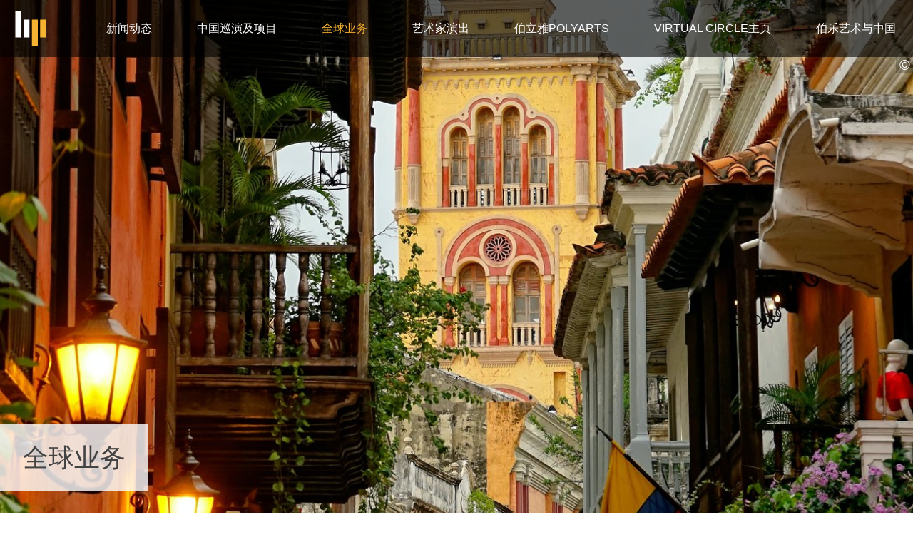

--- FILE ---
content_type: text/html; charset=utf-8
request_url: https://www.harrisonparrott.cn/%E5%85%A8%E7%90%83%E6%B4%BB%E5%8A%A8/
body_size: 13986
content:






<!DOCTYPE html>
<html
  class="no-js"
  lang="zh-hans"
  dir="ltr">
  <head>
    <meta charset="utf-8">
    <meta http-equiv="X-UA-Compatible" content="IE=edge">

    <title>
      
        全球业务
      
      
        | HarrisonParrott
      
    </title>

    

    <meta name="viewport" content="width=device-width, initial-scale=1">

    <meta property="og:type" content="website">
    <meta property="og:title" content="全球业务 | HarrisonParrott">
    
    <meta property="og:url" content="https://www.harrisonparrott.cn/%E5%85%A8%E7%90%83%E6%B4%BB%E5%8A%A8/">

    
      
        <meta property="og:image" content="https://www.harrisonparrott.cn/media/images/ricardo-gomez-angel-GcHar4P8V_Q-unsplash.width-1500.jpg">
      
    

    <link
      rel="shortcut icon"
      href="/static/images/hp-icon.ee2e97fdb2ae.png"
      type="image/png">

    
    

    
    

    <link
      rel="stylesheet"
      type="text/css"
      media="screen"
      href="/static/css/screen.ce65c2e6687a.css">

    
      
    
  </head>

  <body class="bg-white near-black sans-serif">
    

    <a href="#main" class="sr-only">
      跳转到主页面
    </a>

    <div class="flex flex-column min-vh-100 bg-light-gray near-black fw4">
      


      
        <header id="banner" class="relative z-1 bg-black-60 h-80px banner">
          <div class="mw9 center pa3 flex items-center justify-between">
            <div>
              <a
                href="/"
                class="link db white hover-orange"
                title="HarrisonParrott">
                <img
                  src="/static/images/hp-logo-bars.552d81a8e6da.svg"
                  alt="HarrisonParrott"
                  class="db hp-logo">
              </a>
            </div>

            <div class="dn-l">
              <a
                href="#menu"
                class="db white hover-orange"
                aria-owns="menu"
                data-modal-open>
                <span class="icon w1 h1 ">
                  <img
                  src="/static/images/icons/hamburger.9f75a35a079b.svg"
                  alt="菜单"
                  class="db">
                </span>
              </a>
            </div>

            <div
              id="menu"
              class="dn db-l db-t fixed static-l absolute--fill z-9999 w-90-l overflow-y-auto overflow-y-visible-l overflow-scrolling-touch pa4 pa0-l bg-black-90 bg-transparent-l fade-in menu">

              <a
                href="#!"
                tabindex="0"
                class="link dn-l absolute top-2 right-1 white">
                <img
                  src="/static/images/icons/cross.d75e7cf61e10.svg"
                  alt="% translate 'Close' %}"
                  class="db w1-5 h1-5">
                <span class="sr-only">关闭</span>
              </a>

              <div class="flex flex-column flex-row-l items-center-l">
                <nav
                  aria-label="主菜单"
                  class="flex-auto">
                  

<ul class="list flex-l justify-between-l items-center-l mv5 mv0-l ph0 f4 f5-l tc ttu">
  
    <li class="relative
      ">
      <a
        href="/%E6%96%B0%E9%97%BB%E5%8A%A8%E6%80%81/"
        
        
        class="link db pa2 lh-title white hover-orange
          ">
        新闻动态
      </a>
      
    </li>
  
    <li class="relative
      ">
      <a
        href="/%E4%B8%AD%E5%9B%BD%E5%B7%A1%E6%BC%94%E5%8F%8A%E9%A1%B9%E7%9B%AE/"
        
        
        class="link db pa2 lh-title white hover-orange
          ">
        中国巡演及项目
      </a>
      
    </li>
  
    <li class="relative
      ">
      <a
        href="/%E5%85%A8%E7%90%83%E6%B4%BB%E5%8A%A8/"
        
        
        class="link db pa2 lh-title white hover-orange
          orange">
        全球业务
      </a>
      
    </li>
  
    <li class="relative
      ">
      <a
        href="/%E8%89%BA%E6%9C%AF%E5%AE%B6%E6%BC%94%E5%87%BA/"
        
        
        class="link db pa2 lh-title white hover-orange
          ">
        艺术家演出
      </a>
      
    </li>
  
    <li class="relative
      ">
      <a
        href="/%E4%BC%AF%E7%AB%8B%E9%9B%85%E4%B8%BB%E9%A1%B5/"
        
        
        class="link db pa2 lh-title white hover-orange
          ">
        伯立雅PolyArts
      </a>
      
    </li>
  
    <li class="relative
      ">
      <a
        href="/virtual-circle%E4%B8%BB%E9%A1%B5/"
        
        
        class="link db pa2 lh-title white hover-orange
          ">
        Virtual Circle主页
      </a>
      
    </li>
  
    <li class="relative
      ">
      <a
        href="/%E4%BC%AF%E4%B9%90%E8%89%BA%E6%9C%AF%E4%B8%8E%E4%B8%AD%E5%9B%BD/"
        
        
        class="link db pa2 lh-title white hover-orange
          ">
        伯乐艺术与中国
      </a>
      
    </li>
  
</ul>

                </nav>

                
              </div>
            </div>
          </div>
        </header>
      

      
        <main class="bg-white main">
          
  
    <div class="relative nt-80px-ns">
      <div class="relative vh-100-ns min-h5-ns">
        


  <div class="aspect-ratio aspect-ratio--1x1 h-100-ns pb0-ns">
    <div class="aspect-ratio--object z-0 relative-ns">


  
    
      
      
      

      
      
      

      <picture class="db h-100 bg-light-gray cover-image">
        <source
          srcset="/images/Y7WdJjdYZN0mUjtgsjPhLlX55VQ=/45/fill-325x325-c50/ricardo-gomez-angel-GcHar4P8V_Q-unsplash.jpg 325w, /images/RA07X5d7JCl_ZkZTN9GnV6NujXc=/45/fill-650x650-c50/ricardo-gomez-angel-GcHar4P8V_Q-unsplash.jpg 650w, /images/KnyAJRRmLJ109sjbUsRAFluYkjg=/45/fill-1300x1300-c50/ricardo-gomez-angel-GcHar4P8V_Q-unsplash.jpg 1300w"
          media="all and (max-width: 40rem)">

        <source
          srcset="/images/y5o97qcGYgCnkAEMVhqedxmlbNU=/45/fill-1300x867-c50/ricardo-gomez-angel-GcHar4P8V_Q-unsplash.jpg 1300w, /images/r-_P8U_JrmigGhjjTLSKy2fI3CQ=/45/fill-2600x1733-c50/ricardo-gomez-angel-GcHar4P8V_Q-unsplash.jpg 2600w, /images/8AGEBTYAQQKF-6LC2yOZ7uprmuc=/45/fill-3900x2600-c50/ricardo-gomez-angel-GcHar4P8V_Q-unsplash.jpg 3900w"
          media="all and (min-width: 40rem)">

        <img
          src="/images/y5o97qcGYgCnkAEMVhqedxmlbNU=/45/fill-1300x867-c50/ricardo-gomez-angel-GcHar4P8V_Q-unsplash.jpg"
          srcset="[data-uri]"
          data-src="/images/y5o97qcGYgCnkAEMVhqedxmlbNU=/45/fill-1300x867-c50/ricardo-gomez-angel-GcHar4P8V_Q-unsplash.jpg"
          data-sizes="auto"
          alt="ricardo-gomez-angel-GcHar4P8V_Q-unsplash.jpg"
          class="db lazyload lazyload--fade-in">
      </picture>

      <noscript>
        <div class="h-100 bg-light-gray cover-image">
          <img
            src="/images/y5o97qcGYgCnkAEMVhqedxmlbNU=/45/fill-1300x867-c50/ricardo-gomez-angel-GcHar4P8V_Q-unsplash.jpg"
            alt="ricardo-gomez-angel-GcHar4P8V_Q-unsplash.jpg"
            class="db">
        </div>
      </noscript>
    

    
      <div
          class="db absolute top-80-l bottom-0 bottom-auto-l right-0-l z-999 overflow-hidden pv1 bg-black-20 hover-bg-black-60 white lh-solid hover-child-reveal-l default credit"
          aria-haspopup="true"><span class="dib v-mid w1-5 lh-solid tc"><span class="dib w1-5 f4 lh-solid fw4 tc">&copy;</span></span><span class="dib v-mid child credit__text"><span class="dib mw5 v-btm pr2 nowrap toe f7 lh-title">Photo: Ricardo Gomez Angel</span></span></div>
    
  


    </div>
  </div>




        <header class="absolute left-0 bottom-2 z-1 mw6 ph4 bg-white-80">
          <h1 class="mv3 pv2 mid-gray f3 f2-l fw2 lh-title ttu">
            全球业务
          </h1>
        </header>
      </div>
    </div>
  

  
    <div class="mw7 center mv4 ph3 f4 fw2">
  

<div
  class="nested-copy-line-height nested-headline-line-height nested-headline-sizes nested-copy-separator nested-img nested-links nested-blockquote nested-intro">
  <p class="intro" data-block-key="g9gid">在艺术咨询和创意合作方面，我们与全球类型广泛的文化机构合作，帮助其开发精彩内容、实现革新性项目，并制订富有创造力的方案以应对其所面临的挑战。</p><p data-block-key="ahf1h">通过整合运用公司内在包括艺术策划、巡演与项目管理、市场营销、赞助合作、战略策划、财务和组织的规划与架构等多方面的丰富经验和专业知识，我们为每一个项目量身配备一支专业团队，与参与各方共同制定目标，并真正实现突破和改变。</p><p data-block-key="5hdsf">尽管每个项目各有差异，我们提供的核心服务基本是以下几方面的综合体现：艺术策划、国际巡演、战略业务规划、筹资与赞助、营销与传播、战略合作伙伴开发以及跨文化合作。</p><p data-block-key="9s636">我们在此为您精选并展示部分体现我们专业性与成就的全球业务。</p><p data-block-key="elb8c">更多有关与我们团队合作的信息，请联系：</p><p data-block-key="77nta"><a href="mailto:rafi.gokay.wol@harrisonparrott.co.uk">Rafi Gokay Wol</a></p><p data-block-key="cc4ir"><a href="mailto:arna.jonsdottir@harrisonparrott.co.uk">Arna Jonsdottir</a></p>
</div>

</div>

  

  
  

<section class="mv4 overflow-hidden">
  <div class="flex-ns flex-wrap-ns nl1-ns nr1-ns">
    
      <div class="
        
          
            w-50-m w-25-l
          
        ">
        <div class="h-100-ns dots-right-ns">
          

<article about="/%E5%85%A8%E7%90%83%E6%B4%BB%E5%8A%A8/%E4%B8%89%E6%9C%88%E5%B7%A1%E6%BC%94%E4%B8%80%E8%A7%88/">
  <a
    href="/%E5%85%A8%E7%90%83%E6%B4%BB%E5%8A%A8/%E4%B8%89%E6%9C%88%E5%B7%A1%E6%BC%94%E4%B8%80%E8%A7%88/"
    class="link db mid-gray hover-orange">
    <div class="pr1-ns pl1-ns bg-white">
      


  <div class="aspect-ratio aspect-ratio--16x9">
    <div class="aspect-ratio--object z-0 overflow-hidden">


  
    
      
      
      
      

      <img
        src="/images/Cy5IOjMwo_d-wuf-0yDVX2-SNUE=/406/fill-325x183-c0/1_Klaus_Makela_colour_copyright_Marco_Borggreve_Oslo_Philharmonic.jpg"
        srcset="[data-uri]"
        data-srcset="/images/Cy5IOjMwo_d-wuf-0yDVX2-SNUE=/406/fill-325x183-c0/1_Klaus_Makela_colour_copyright_Marco_Borggreve_Oslo_Philharmonic.jpg 325w, /images/as6IHAnwdMx8i3x0RNcGhJ0wvbk=/406/fill-650x366-c0/1_Klaus_Makela_colour_copyright_Marco_Borggreve_Oslo_Philharmonic.jpg 650w, /images/Kb1NyR36uAG_WGRhmE0085P18hE=/406/fill-1300x731-c0/1_Klaus_Makela_colour_copyright_Marco_Borggreve_Oslo_Philharmonic.jpg 1300w, /images/AqPFDJd5AKCyOraXj4gK4shdlOM=/406/fill-2600x1462-c0/1_Klaus_Makela_colour_copyright_Marco_Borggreve_Oslo_Philharmonic.jpg 2600w"
        data-sizes="auto"
        alt="1 Klaus Makela colour_copyright Marco Borggreve_Oslo Philharmonic"
        class="db lazyload lazyload--fade-in">

      <noscript>
        <img
          src="/images/Cy5IOjMwo_d-wuf-0yDVX2-SNUE=/406/fill-325x183-c0/1_Klaus_Makela_colour_copyright_Marco_Borggreve_Oslo_Philharmonic.jpg"
          alt="1 Klaus Makela colour_copyright Marco Borggreve_Oslo Philharmonic"
          class="db">
      </noscript>
    
  


    </div>
  </div>


    </div>

    <div class="mw6 center ph3 ttu content">
      <h2 class="mv3 f5 fw4 lh-title ttu">
        三月巡演一览
      </h2>
    </div>
  </a>
</a>

        </div>
      </div>
    
      <div class="
        
          
            w-50-m w-25-l
          
        ">
        <div class="h-100-ns dots-right-ns">
          

<article about="/%E5%85%A8%E7%90%83%E6%B4%BB%E5%8A%A8/%E6%B8%AF%E4%B9%90%E4%BA%94%E5%8D%81%E5%91%A8%E5%B9%B4%E6%96%B0%E5%8A%A0%E5%9D%A1%E5%8F%8A%E6%AC%A7%E6%B4%B2%E5%B7%A1%E6%BC%94/">
  <a
    href="/%E5%85%A8%E7%90%83%E6%B4%BB%E5%8A%A8/%E6%B8%AF%E4%B9%90%E4%BA%94%E5%8D%81%E5%91%A8%E5%B9%B4%E6%96%B0%E5%8A%A0%E5%9D%A1%E5%8F%8A%E6%AC%A7%E6%B4%B2%E5%B7%A1%E6%BC%94/"
    class="link db mid-gray hover-orange">
    <div class="pr1-ns pl1-ns bg-white">
      


  <div class="aspect-ratio aspect-ratio--16x9">
    <div class="aspect-ratio--object z-0 overflow-hidden">


  
    
      
      
      
      

      <img
        src="/images/6-sKXiBjn7tZgihrec0rAtSnzTQ=/378/fill-325x183-c0/HK_Phil_c_Cheung_Wai-lok_HK_Phil.jpg"
        srcset="[data-uri]"
        data-srcset="/images/6-sKXiBjn7tZgihrec0rAtSnzTQ=/378/fill-325x183-c0/HK_Phil_c_Cheung_Wai-lok_HK_Phil.jpg 325w, /images/Y8JikMxgpH2OqNf6tLBL54Zm0eU=/378/fill-650x366-c0/HK_Phil_c_Cheung_Wai-lok_HK_Phil.jpg 650w, /images/vhXNzHVFNIbrOdytuXIjLJomO-4=/378/fill-1300x731-c0/HK_Phil_c_Cheung_Wai-lok_HK_Phil.jpg 1300w, /images/0Ic0OiA0d9CGv0Z4pbY8vAqD1fk=/378/fill-2600x1462-c0/HK_Phil_c_Cheung_Wai-lok_HK_Phil.jpg 2600w"
        data-sizes="auto"
        alt="HK Phil_(c)_Cheung Wai-lok_HK Phil"
        class="db lazyload lazyload--fade-in">

      <noscript>
        <img
          src="/images/6-sKXiBjn7tZgihrec0rAtSnzTQ=/378/fill-325x183-c0/HK_Phil_c_Cheung_Wai-lok_HK_Phil.jpg"
          alt="HK Phil_(c)_Cheung Wai-lok_HK Phil"
          class="db">
      </noscript>
    
  


    </div>
  </div>


    </div>

    <div class="mw6 center ph3 ttu content">
      <h2 class="mv3 f5 fw4 lh-title ttu">
        港乐五十周年新加坡及欧洲巡演
      </h2>
    </div>
  </a>
</a>

        </div>
      </div>
    
      <div class="
        
          
            w-50-m w-25-l
          
        ">
        <div class="h-100-ns dots-right-ns">
          

<article about="/%E5%85%A8%E7%90%83%E6%B4%BB%E5%8A%A8/%E7%88%B1%E6%B2%99%E5%B0%BC%E4%BA%9A%E8%8A%82%E6%97%A5%E7%AE%A1%E5%BC%A6%E4%B9%90%E5%9B%A2%E7%AC%AC%E4%B8%89%E6%AC%A1%E6%AC%A7%E6%B4%B2%E5%B7%A1%E6%BC%94/">
  <a
    href="/%E5%85%A8%E7%90%83%E6%B4%BB%E5%8A%A8/%E7%88%B1%E6%B2%99%E5%B0%BC%E4%BA%9A%E8%8A%82%E6%97%A5%E7%AE%A1%E5%BC%A6%E4%B9%90%E5%9B%A2%E7%AC%AC%E4%B8%89%E6%AC%A1%E6%AC%A7%E6%B4%B2%E5%B7%A1%E6%BC%94/"
    class="link db mid-gray hover-orange">
    <div class="pr1-ns pl1-ns bg-white">
      


  <div class="aspect-ratio aspect-ratio--16x9">
    <div class="aspect-ratio--object z-0 overflow-hidden">


  
    
      
      
      
      

      <img
        src="/images/WVAhY0AiowLKPzpBqBdps4_cP5I=/349/fill-325x183-c0/04ckaupo-kikkas_huge.jpg"
        srcset="[data-uri]"
        data-srcset="/images/WVAhY0AiowLKPzpBqBdps4_cP5I=/349/fill-325x183-c0/04ckaupo-kikkas_huge.jpg 325w, /images/L8cXim9qJPJdSntbo1tyOB74n5o=/349/fill-650x366-c0/04ckaupo-kikkas_huge.jpg 650w, /images/6p6f8TA11Gxq9Tzn0l6DsuKX1Rw=/349/fill-1300x731-c0/04ckaupo-kikkas_huge.jpg 1300w, /images/GihJCLRls4z0nlZTUSbSk0nZJOM=/349/fill-2600x1462-c0/04ckaupo-kikkas_huge.jpg 2600w"
        data-sizes="auto"
        alt="04ckaupo-kikkas_huge"
        class="db lazyload lazyload--fade-in">

      <noscript>
        <img
          src="/images/WVAhY0AiowLKPzpBqBdps4_cP5I=/349/fill-325x183-c0/04ckaupo-kikkas_huge.jpg"
          alt="04ckaupo-kikkas_huge"
          class="db">
      </noscript>
    
  


    </div>
  </div>


    </div>

    <div class="mw6 center ph3 ttu content">
      <h2 class="mv3 f5 fw4 lh-title ttu">
        帕沃·雅尔维和爱沙尼亚节日管弦乐团第三次欧洲巡演
      </h2>
    </div>
  </a>
</a>

        </div>
      </div>
    
      <div class="
        
          
            w-50-m w-25-l
          
        ">
        <div class="h-100-ns dots-right-ns">
          

<article about="/%E5%85%A8%E7%90%83%E6%B4%BB%E5%8A%A8/%E6%B2%A1%E6%9C%89%E6%9C%80%E5%BF%99-%E5%8F%AA%E6%9C%89%E6%9B%B4%E5%BF%99/">
  <a
    href="/%E5%85%A8%E7%90%83%E6%B4%BB%E5%8A%A8/%E6%B2%A1%E6%9C%89%E6%9C%80%E5%BF%99-%E5%8F%AA%E6%9C%89%E6%9B%B4%E5%BF%99/"
    class="link db mid-gray hover-orange">
    <div class="pr1-ns pl1-ns bg-white">
      


  <div class="aspect-ratio aspect-ratio--16x9">
    <div class="aspect-ratio--object z-0 overflow-hidden">


  
    
      
      
      
      

      <img
        src="/images/avZcliqKbSa5fLJ1OLnQLEuklMU=/317/fill-325x183-c0/Tours_assets_2023.jpg"
        srcset="[data-uri]"
        data-srcset="/images/avZcliqKbSa5fLJ1OLnQLEuklMU=/317/fill-325x183-c0/Tours_assets_2023.jpg 325w, /images/e5TywUbEPzOZXb1kWOuxpezj454=/317/fill-650x366-c0/Tours_assets_2023.jpg 650w, /images/y4GR-cYgiYX9c3m6CsacExyLEmc=/317/fill-1300x731-c0/Tours_assets_2023.jpg 1300w, /images/LbAF44N1gbM_KCy-GSMSnpmebsI=/317/fill-2600x1462-c0/Tours_assets_2023.jpg 2600w"
        data-sizes="auto"
        alt="Tours assets 2023"
        class="db lazyload lazyload--fade-in">

      <noscript>
        <img
          src="/images/avZcliqKbSa5fLJ1OLnQLEuklMU=/317/fill-325x183-c0/Tours_assets_2023.jpg"
          alt="Tours assets 2023"
          class="db">
      </noscript>
    
  


    </div>
  </div>


    </div>

    <div class="mw6 center ph3 ttu content">
      <h2 class="mv3 f5 fw4 lh-title ttu">
        没有最忙 只有更忙
      </h2>
    </div>
  </a>
</a>

        </div>
      </div>
    
      <div class="
        
          
            w-50-m w-25-l
          
        ">
        <div class="h-100-ns dots-right-ns">
          

<article about="/%E5%85%A8%E7%90%83%E6%B4%BB%E5%8A%A8/%E5%8D%81%E6%9C%88%E5%9B%BD%E9%99%85%E5%B7%A1%E6%BC%94%E4%B8%8E%E7%89%B9%E6%AE%8A%E8%89%BA%E6%9C%AF%E9%A1%B9%E7%9B%AE%E4%B8%80%E8%A7%88/">
  <a
    href="/%E5%85%A8%E7%90%83%E6%B4%BB%E5%8A%A8/%E5%8D%81%E6%9C%88%E5%9B%BD%E9%99%85%E5%B7%A1%E6%BC%94%E4%B8%8E%E7%89%B9%E6%AE%8A%E8%89%BA%E6%9C%AF%E9%A1%B9%E7%9B%AE%E4%B8%80%E8%A7%88/"
    class="link db mid-gray hover-orange">
    <div class="pr1-ns pl1-ns bg-white">
      


  <div class="aspect-ratio aspect-ratio--16x9">
    <div class="aspect-ratio--object z-0 overflow-hidden">


  
    
      
      
      
      

      <img
        src="/images/m9_RAu2WeOARcJ9_nly5JtOC4so=/263/fill-325x183-c0/Screenshot_2023-10-11_at_20.33.40.png"
        srcset="[data-uri]"
        data-srcset="/images/m9_RAu2WeOARcJ9_nly5JtOC4so=/263/fill-325x183-c0/Screenshot_2023-10-11_at_20.33.40.png 325w, /images/NB9WFG-Vz4v_pEfPtZSMxOuCBwQ=/263/fill-650x366-c0/Screenshot_2023-10-11_at_20.33.40.png 650w, /images/tcXWvlCP6UqNKqwR3QvFDPFFiKM=/263/fill-1300x731-c0/Screenshot_2023-10-11_at_20.33.40.png 1300w, /images/pAb8KaKu6LJp_TogfJlgcD83WjQ=/263/fill-2600x1462-c0/Screenshot_2023-10-11_at_20.33.40.png 2600w"
        data-sizes="auto"
        alt="十月国际巡演与特别艺术项目一览"
        class="db lazyload lazyload--fade-in">

      <noscript>
        <img
          src="/images/m9_RAu2WeOARcJ9_nly5JtOC4so=/263/fill-325x183-c0/Screenshot_2023-10-11_at_20.33.40.png"
          alt="十月国际巡演与特别艺术项目一览"
          class="db">
      </noscript>
    
  


    </div>
  </div>


    </div>

    <div class="mw6 center ph3 ttu content">
      <h2 class="mv3 f5 fw4 lh-title ttu">
        十月国际巡演与特殊艺术项目一览
      </h2>
    </div>
  </a>
</a>

        </div>
      </div>
    
      <div class="
        
          
            w-50-m w-25-l
          
        ">
        <div class="h-100-ns dots-right-ns">
          

<article about="/%E5%85%A8%E7%90%83%E6%B4%BB%E5%8A%A8/%E4%B8%AD%E5%8D%8E%E9%A3%8E%E9%9F%B5%E9%87%8D%E8%BF%94%E5%BE%B7%E5%9B%BD%E4%B8%9C%E8%A5%BF%E4%B9%8B%E9%97%B4%E4%BA%A4%E5%93%8D%E9%9F%B3%E4%B9%90%E4%BC%9A%E5%8D%B3%E5%B0%86%E5%A5%8F%E5%93%8D%E6%9F%8F%E6%9E%97%E7%88%B1%E4%B9%90%E9%9F%B3%E4%B9%90%E5%8E%85/">
  <a
    href="/%E5%85%A8%E7%90%83%E6%B4%BB%E5%8A%A8/%E4%B8%AD%E5%8D%8E%E9%A3%8E%E9%9F%B5%E9%87%8D%E8%BF%94%E5%BE%B7%E5%9B%BD%E4%B8%9C%E8%A5%BF%E4%B9%8B%E9%97%B4%E4%BA%A4%E5%93%8D%E9%9F%B3%E4%B9%90%E4%BC%9A%E5%8D%B3%E5%B0%86%E5%A5%8F%E5%93%8D%E6%9F%8F%E6%9E%97%E7%88%B1%E4%B9%90%E9%9F%B3%E4%B9%90%E5%8E%85/"
    class="link db mid-gray hover-orange">
    <div class="pr1-ns pl1-ns bg-white">
      


  <div class="aspect-ratio aspect-ratio--16x9">
    <div class="aspect-ratio--object z-0 overflow-hidden">


  
    
      
      
      
      

      <img
        src="/images/CMrcXGQsa8jrQEmuktKdUNcjviU=/259/fill-325x183-c0/Moodboard_1.png"
        srcset="[data-uri]"
        data-srcset="/images/CMrcXGQsa8jrQEmuktKdUNcjviU=/259/fill-325x183-c0/Moodboard_1.png 325w, /images/-S_pzw6Ex0vzfgUyhQ20MpYcifE=/259/fill-650x366-c0/Moodboard_1.png 650w, /images/9OM6mV-cSPZDXaUjRWl5ECJPdhY=/259/fill-1300x731-c0/Moodboard_1.png 1300w, /images/KJUJf7V7KEu-EzS9p0eTPJlweHE=/259/fill-2600x1462-c0/Moodboard_1.png 2600w"
        data-sizes="auto"
        alt="Moodboard (1)"
        class="db lazyload lazyload--fade-in">

      <noscript>
        <img
          src="/images/CMrcXGQsa8jrQEmuktKdUNcjviU=/259/fill-325x183-c0/Moodboard_1.png"
          alt="Moodboard (1)"
          class="db">
      </noscript>
    
  


    </div>
  </div>


    </div>

    <div class="mw6 center ph3 ttu content">
      <h2 class="mv3 f5 fw4 lh-title ttu">
        “中华风韵”重返德国——“东西之间”交响音乐会即将奏响柏林爱乐音乐厅
      </h2>
    </div>
  </a>
</a>

        </div>
      </div>
    
      <div class="
        
          
            w-50-m w-25-l
          
        ">
        <div class="h-100-ns dots-right-ns">
          

<article about="/%E5%85%A8%E7%90%83%E6%B4%BB%E5%8A%A8/%E4%BC%AF%E4%B9%90%E8%89%BA%E6%9C%AF%E6%88%90%E7%AB%8B%E5%85%A8%E6%96%B0%E8%88%9E%E8%B9%88%E4%B8%9A%E5%8A%A1%E7%BB%84/">
  <a
    href="/%E5%85%A8%E7%90%83%E6%B4%BB%E5%8A%A8/%E4%BC%AF%E4%B9%90%E8%89%BA%E6%9C%AF%E6%88%90%E7%AB%8B%E5%85%A8%E6%96%B0%E8%88%9E%E8%B9%88%E4%B8%9A%E5%8A%A1%E7%BB%84/"
    class="link db mid-gray hover-orange">
    <div class="pr1-ns pl1-ns bg-white">
      


  <div class="aspect-ratio aspect-ratio--16x9">
    <div class="aspect-ratio--object z-0 overflow-hidden">


  
    
      
      
      
      

      <img
        src="/images/BWISN--4wfDv4Cbp21X50CrZiGg=/239/fill-325x183-c0/Dance_mailchimp_image_collage-2.png"
        srcset="[data-uri]"
        data-srcset="/images/BWISN--4wfDv4Cbp21X50CrZiGg=/239/fill-325x183-c0/Dance_mailchimp_image_collage-2.png 325w, /images/1hfdYtIwdvpoqaDUoPZhGq3YX-s=/239/fill-650x366-c0/Dance_mailchimp_image_collage-2.png 650w, /images/_Hm3NS5yFmAbNvQebj7t62EX_hA=/239/fill-1300x731-c0/Dance_mailchimp_image_collage-2.png 1300w, /images/UMGqdsYmV7WfZiAkpe1WZclhNOI=/239/fill-2600x1462-c0/Dance_mailchimp_image_collage-2.png 2600w"
        data-sizes="auto"
        alt="Dance mailchimp image collage-2"
        class="db lazyload lazyload--fade-in">

      <noscript>
        <img
          src="/images/BWISN--4wfDv4Cbp21X50CrZiGg=/239/fill-325x183-c0/Dance_mailchimp_image_collage-2.png"
          alt="Dance mailchimp image collage-2"
          class="db">
      </noscript>
    
  


    </div>
  </div>


    </div>

    <div class="mw6 center ph3 ttu content">
      <h2 class="mv3 f5 fw4 lh-title ttu">
        伯乐艺术成立全新舞蹈业务组
      </h2>
    </div>
  </a>
</a>

        </div>
      </div>
    
      <div class="
        
          
            w-50-m w-25-l
          
        ">
        <div class="h-100-ns dots-right-ns">
          

<article about="/%E6%96%B0%E9%97%BB%E5%8A%A8%E6%80%81/%E4%BC%AF%E4%B9%90%E8%89%BA%E6%9C%AF%E4%B8%8E%E5%9C%A3%E9%A9%AC%E4%B8%81%E6%95%99%E5%A0%82%E5%90%88%E4%BD%9C%E6%8E%A8%E5%87%BA-hp-futures-%E4%BC%AF%E4%B9%90%E6%9C%AA%E6%9D%A5%E7%B3%BB%E5%88%97%E9%9F%B3%E4%B9%90%E4%BC%9A/">
  <a
    href="/%E6%96%B0%E9%97%BB%E5%8A%A8%E6%80%81/%E4%BC%AF%E4%B9%90%E8%89%BA%E6%9C%AF%E4%B8%8E%E5%9C%A3%E9%A9%AC%E4%B8%81%E6%95%99%E5%A0%82%E5%90%88%E4%BD%9C%E6%8E%A8%E5%87%BA-hp-futures-%E4%BC%AF%E4%B9%90%E6%9C%AA%E6%9D%A5%E7%B3%BB%E5%88%97%E9%9F%B3%E4%B9%90%E4%BC%9A/"
    class="link db relative mid-gray hover-orange">
    <div class="pr1-ns pl1-ns bg-white">
      


  <div class="aspect-ratio aspect-ratio--16x9">
    <div class="aspect-ratio--object z-0 overflow-hidden">


  
    
      
      
      
      

      <img
        src="/images/SOsdVzyWZXGHZgcp-qCGFCYtYOs=/233/fill-325x183-c0/Trafalgar_night-2_L8SBSmz.jpg"
        srcset="[data-uri]"
        data-srcset="/images/SOsdVzyWZXGHZgcp-qCGFCYtYOs=/233/fill-325x183-c0/Trafalgar_night-2_L8SBSmz.jpg 325w, /images/DUOBHK6tf60gvBoF9PdQ-pfaToI=/233/fill-650x366-c0/Trafalgar_night-2_L8SBSmz.jpg 650w, /images/nm004h-9CmDPyj0MhNLi_PwP1b8=/233/fill-1300x731-c0/Trafalgar_night-2_L8SBSmz.jpg 1300w, /images/OiPcLl7msjPAfCKutDnPKBpxV7k=/233/fill-2600x1462-c0/Trafalgar_night-2_L8SBSmz.jpg 2600w"
        data-sizes="auto"
        alt="Trafalgar_night-2"
        class="db lazyload lazyload--fade-in">

      <noscript>
        <img
          src="/images/SOsdVzyWZXGHZgcp-qCGFCYtYOs=/233/fill-325x183-c0/Trafalgar_night-2_L8SBSmz.jpg"
          alt="Trafalgar_night-2"
          class="db">
      </noscript>
    
  


    </div>
  </div>


    </div>

    <div class="absolute top-2 right-0 z-2 mr1-ns ph3 pv2 bg-mid-gray white">
      <div class="f5 fw4 lh-title">新闻</div>
    </div>

    <div class="mw6 center ph3 ttu content">
      <h2 class="mv3 f5 fw4 lh-title ttu">
        伯乐艺术与圣马丁教堂合作推出 HP Futures （伯乐未来）系列音乐会
      </h2>
    </div>
  </a>
</article>

        </div>
      </div>
    
      <div class="
        
          
            w-50-m w-25-l
          
        ">
        <div class="h-100-ns dots-right-ns">
          

<article about="/%E5%85%A8%E7%90%83%E6%B4%BB%E5%8A%A8/%E5%85%A8%E6%96%B0%E9%9F%B3%E4%B9%90%E7%89%88%E6%9D%83%E4%B8%9A%E5%8A%A1%E6%9D%BF%E5%9D%97birdsong/">
  <a
    href="/%E5%85%A8%E7%90%83%E6%B4%BB%E5%8A%A8/%E5%85%A8%E6%96%B0%E9%9F%B3%E4%B9%90%E7%89%88%E6%9D%83%E4%B8%9A%E5%8A%A1%E6%9D%BF%E5%9D%97birdsong/"
    class="link db mid-gray hover-orange">
    <div class="pr1-ns pl1-ns bg-white">
      


  <div class="aspect-ratio aspect-ratio--16x9">
    <div class="aspect-ratio--object z-0 overflow-hidden">


  
    
      
      
      
      

      <img
        src="/images/9x6kG0vYAcJG7FdAacFdEFg0aW4=/200/fill-325x183-c0/Birdsong_final_logo_cmyk.jpg"
        srcset="[data-uri]"
        data-srcset="/images/9x6kG0vYAcJG7FdAacFdEFg0aW4=/200/fill-325x183-c0/Birdsong_final_logo_cmyk.jpg 325w, /images/Hj75YTd_UUO4AOOVCf_whfdBv4I=/200/fill-650x366-c0/Birdsong_final_logo_cmyk.jpg 650w, /images/eJbA17gFWAPO4Et5lbjKc6QGrsM=/200/fill-1300x731-c0/Birdsong_final_logo_cmyk.jpg 1300w, /images/rA5IsmDdgblNLEkpCpqvi_tMbPs=/200/fill-2600x1462-c0/Birdsong_final_logo_cmyk.jpg 2600w"
        data-sizes="auto"
        alt="Birdsong_final_logo_cmyk.jpg"
        class="db lazyload lazyload--fade-in">

      <noscript>
        <img
          src="/images/9x6kG0vYAcJG7FdAacFdEFg0aW4=/200/fill-325x183-c0/Birdsong_final_logo_cmyk.jpg"
          alt="Birdsong_final_logo_cmyk.jpg"
          class="db">
      </noscript>
    
  


    </div>
  </div>


    </div>

    <div class="mw6 center ph3 ttu content">
      <h2 class="mv3 f5 fw4 lh-title ttu">
        全新音乐版权业务板块——Birdsong
      </h2>
    </div>
  </a>
</a>

        </div>
      </div>
    
      <div class="
        
          
            w-50-m w-25-l
          
        ">
        <div class="h-100-ns dots-right-ns">
          

<article about="/%E5%85%A8%E7%90%83%E6%B4%BB%E5%8A%A8/%E8%8B%B1%E5%9B%BD%E6%96%87%E5%8C%96%E5%8D%8F%E4%BC%9Acop26%E5%A4%A7%E4%BC%9A/">
  <a
    href="/%E5%85%A8%E7%90%83%E6%B4%BB%E5%8A%A8/%E8%8B%B1%E5%9B%BD%E6%96%87%E5%8C%96%E5%8D%8F%E4%BC%9Acop26%E5%A4%A7%E4%BC%9A/"
    class="link db mid-gray hover-orange">
    <div class="pr1-ns pl1-ns bg-white">
      


  <div class="aspect-ratio aspect-ratio--16x9">
    <div class="aspect-ratio--object z-0 overflow-hidden">


  
    
      
      
      
      

      <img
        src="/images/KQOsTcNFUN-cI7GyuUf7xn8FVtM=/5/fill-325x183-c0/Portal-Exterior.jpg"
        srcset="[data-uri]"
        data-srcset="/images/KQOsTcNFUN-cI7GyuUf7xn8FVtM=/5/fill-325x183-c0/Portal-Exterior.jpg 325w, /images/5Cr6zxK8kGtZPZjxkDy5d-DYdSQ=/5/fill-650x366-c0/Portal-Exterior.jpg 650w, /images/iNBhZNeWH_n717oVhYQfgLkG0jY=/5/fill-1300x731-c0/Portal-Exterior.jpg 1300w, /images/Q5nU6VJfSJ7AdDPiv43KcfH_lfs=/5/fill-2600x1462-c0/Portal-Exterior.jpg 2600w"
        data-sizes="auto"
        alt="Shared Studios Portal"
        class="db lazyload lazyload--fade-in">

      <noscript>
        <img
          src="/images/KQOsTcNFUN-cI7GyuUf7xn8FVtM=/5/fill-325x183-c0/Portal-Exterior.jpg"
          alt="Shared Studios Portal"
          class="db">
      </noscript>
    
  


    </div>
  </div>


    </div>

    <div class="mw6 center ph3 ttu content">
      <h2 class="mv3 f5 fw4 lh-title ttu">
        英国文化协会：《联合国气候变化框架公约》第26届缔约方大会周边活动
      </h2>
    </div>
  </a>
</a>

        </div>
      </div>
    
      <div class="
        
          
            w-50-m w-25-l
          
        ">
        <div class="h-100-ns dots-right-ns">
          

<article about="/%E5%85%A8%E7%90%83%E6%B4%BB%E5%8A%A8/%E4%BC%AF%E4%B9%90%E8%89%BA%E6%9C%AF%E7%AE%A1%E7%90%86%E9%A6%96%E5%B1%8A%E6%97%A5%E6%9C%AC%E9%80%8D%E9%81%A5%E9%9F%B3%E4%B9%90%E8%8A%82/">
  <a
    href="/%E5%85%A8%E7%90%83%E6%B4%BB%E5%8A%A8/%E4%BC%AF%E4%B9%90%E8%89%BA%E6%9C%AF%E7%AE%A1%E7%90%86%E9%A6%96%E5%B1%8A%E6%97%A5%E6%9C%AC%E9%80%8D%E9%81%A5%E9%9F%B3%E4%B9%90%E8%8A%82/"
    class="link db mid-gray hover-orange">
    <div class="pr1-ns pl1-ns bg-white">
      


  <div class="aspect-ratio aspect-ratio--16x9">
    <div class="aspect-ratio--object z-0 overflow-hidden">


  
    
      
      
      
      

      <img
        src="/images/Lu3oeY0XIF_UWT8492e5WDjZKA4=/87/fill-325x183-c0/1333_last-night-of-the-proms-2018-cbbc-chris-christodoulou.jpeg"
        srcset="[data-uri]"
        data-srcset="/images/Lu3oeY0XIF_UWT8492e5WDjZKA4=/87/fill-325x183-c0/1333_last-night-of-the-proms-2018-cbbc-chris-christodoulou.jpeg 325w, /images/VNPXfQp6qsSlD8r653oBFs21e1c=/87/fill-650x366-c0/1333_last-night-of-the-proms-2018-cbbc-chris-christodoulou.jpeg 650w, /images/1GsW7H4eSw0SezOJ5HCYMma3GaE=/87/fill-1300x731-c0/1333_last-night-of-the-proms-2018-cbbc-chris-christodoulou.jpeg 1300w, /images/tPvZXbfsdm8tvXWsQdp-5QgR3W4=/87/fill-2600x1462-c0/1333_last-night-of-the-proms-2018-cbbc-chris-christodoulou.jpeg 2600w"
        data-sizes="auto"
        alt="1333_last-night-of-the-proms-2018-cbbc-chris-christodoulou.jpeg"
        class="db lazyload lazyload--fade-in">

      <noscript>
        <img
          src="/images/Lu3oeY0XIF_UWT8492e5WDjZKA4=/87/fill-325x183-c0/1333_last-night-of-the-proms-2018-cbbc-chris-christodoulou.jpeg"
          alt="1333_last-night-of-the-proms-2018-cbbc-chris-christodoulou.jpeg"
          class="db">
      </noscript>
    
  


    </div>
  </div>


    </div>

    <div class="mw6 center ph3 ttu content">
      <h2 class="mv3 f5 fw4 lh-title ttu">
        BBC逍遥夏季音乐节在日本
      </h2>
    </div>
  </a>
</a>

        </div>
      </div>
    
      <div class="
        
          
            w-50-m w-25-l
          
        ">
        <div class="h-100-ns dots-right-ns">
          

<article about="/%E5%85%A8%E7%90%83%E6%B4%BB%E5%8A%A8/%E5%93%A5%E5%BE%B7%E5%A0%A1%E4%BA%A4%E5%93%8D%E4%B9%90%E5%9B%A2/">
  <a
    href="/%E5%85%A8%E7%90%83%E6%B4%BB%E5%8A%A8/%E5%93%A5%E5%BE%B7%E5%A0%A1%E4%BA%A4%E5%93%8D%E4%B9%90%E5%9B%A2/"
    class="link db mid-gray hover-orange">
    <div class="pr1-ns pl1-ns bg-white">
      


  <div class="aspect-ratio aspect-ratio--16x9">
    <div class="aspect-ratio--object z-0 overflow-hidden">


  
    
      
      
      
      

      <img
        src="/images/RMHUP-orZ8IGpzCVnHdO5c1c9-M=/25/fill-325x183-c0/GothenburgSymphony_S-M_Rouvali.jpeg"
        srcset="[data-uri]"
        data-srcset="/images/RMHUP-orZ8IGpzCVnHdO5c1c9-M=/25/fill-325x183-c0/GothenburgSymphony_S-M_Rouvali.jpeg 325w, /images/C0Az0BQNZ7QB_tBaxWgrdQRE61o=/25/fill-650x366-c0/GothenburgSymphony_S-M_Rouvali.jpeg 650w, /images/wcMywnXoGDuUXZW5xA1SBjNvdf0=/25/fill-1300x731-c0/GothenburgSymphony_S-M_Rouvali.jpeg 1300w, /images/dyDhAP0fgrYu_HtZ1tgH0-IvGHU=/25/fill-2600x1462-c0/GothenburgSymphony_S-M_Rouvali.jpeg 2600w"
        data-sizes="auto"
        alt="GothenburgSymphony_S-M_Rouvali.jpeg"
        class="db lazyload lazyload--fade-in">

      <noscript>
        <img
          src="/images/RMHUP-orZ8IGpzCVnHdO5c1c9-M=/25/fill-325x183-c0/GothenburgSymphony_S-M_Rouvali.jpeg"
          alt="GothenburgSymphony_S-M_Rouvali.jpeg"
          class="db">
      </noscript>
    
  


    </div>
  </div>


    </div>

    <div class="mw6 center ph3 ttu content">
      <h2 class="mv3 f5 fw4 lh-title ttu">
        哥德堡交响乐团
      </h2>
    </div>
  </a>
</a>

        </div>
      </div>
    
      <div class="
        
          
            w-50-m w-25-l
          
        ">
        <div class="h-100-ns dots-right-ns">
          

<article about="/%E5%85%A8%E7%90%83%E6%B4%BB%E5%8A%A8/talent-norway%E7%9A%84artex%E4%B8%8E%E6%8C%87%E6%8C%A5%E5%AE%B6%E9%A1%B9%E7%9B%AE/">
  <a
    href="/%E5%85%A8%E7%90%83%E6%B4%BB%E5%8A%A8/talent-norway%E7%9A%84artex%E4%B8%8E%E6%8C%87%E6%8C%A5%E5%AE%B6%E9%A1%B9%E7%9B%AE/"
    class="link db mid-gray hover-orange">
    <div class="pr1-ns pl1-ns bg-white">
      


  <div class="aspect-ratio aspect-ratio--16x9">
    <div class="aspect-ratio--object z-0 overflow-hidden">


  
    
      
      
      
      

      <img
        src="/images/m2NbyhiMWuLbjUCJEN2c8ekje5w=/134/fill-325x183-c0/copyright_nikolaj_Lund.jpeg"
        srcset="[data-uri]"
        data-srcset="/images/m2NbyhiMWuLbjUCJEN2c8ekje5w=/134/fill-325x183-c0/copyright_nikolaj_Lund.jpeg 325w, /images/BcW-iKO5BTp0evtAwDpdaIRTou4=/134/fill-650x366-c0/copyright_nikolaj_Lund.jpeg 650w, /images/j9eRKK_dIRbQys-SNkwJiyFbj2M=/134/fill-1300x731-c0/copyright_nikolaj_Lund.jpeg 1300w, /images/-38uHEmo2qSUbt70N_yGin1BaO8=/134/fill-2600x1462-c0/copyright_nikolaj_Lund.jpeg 2600w"
        data-sizes="auto"
        alt="copyright nikolaj Lund.jpeg"
        class="db lazyload lazyload--fade-in">

      <noscript>
        <img
          src="/images/m2NbyhiMWuLbjUCJEN2c8ekje5w=/134/fill-325x183-c0/copyright_nikolaj_Lund.jpeg"
          alt="copyright nikolaj Lund.jpeg"
          class="db">
      </noscript>
    
  


    </div>
  </div>


    </div>

    <div class="mw6 center ph3 ttu content">
      <h2 class="mv3 f5 fw4 lh-title ttu">
        Talent Norway：ArtEx与指挥家项目
      </h2>
    </div>
  </a>
</a>

        </div>
      </div>
    
      <div class="
        
          
            w-50-m w-25-l
          
        ">
        <div class="h-100-ns dots-right-ns">
          

<article about="/%E5%85%A8%E7%90%83%E6%B4%BB%E5%8A%A8/%E8%8D%B7%E5%85%B0%E5%AE%A4%E5%86%85%E5%90%88%E5%94%B1%E5%9B%A2%E8%A1%A8%E6%BC%94%E5%9C%A3%E5%BD%BC%E5%BE%97%E4%B9%8B%E6%B3%AA/">
  <a
    href="/%E5%85%A8%E7%90%83%E6%B4%BB%E5%8A%A8/%E8%8D%B7%E5%85%B0%E5%AE%A4%E5%86%85%E5%90%88%E5%94%B1%E5%9B%A2%E8%A1%A8%E6%BC%94%E5%9C%A3%E5%BD%BC%E5%BE%97%E4%B9%8B%E6%B3%AA/"
    class="link db mid-gray hover-orange">
    <div class="pr1-ns pl1-ns bg-white">
      


  <div class="aspect-ratio aspect-ratio--16x9">
    <div class="aspect-ratio--object z-0 overflow-hidden">


  
    
      
      
      
      

      <img
        src="/images/SmQ96P6lfZ-Fij2RfVNMaq-rR80=/40/fill-325x183-c0/Netherlands_Chamber_Choir_present_22tears_of_st_peter22.jpg"
        srcset="[data-uri]"
        data-srcset="/images/SmQ96P6lfZ-Fij2RfVNMaq-rR80=/40/fill-325x183-c0/Netherlands_Chamber_Choir_present_22tears_of_st_peter22.jpg 325w, /images/zGgVZ76mYANRntqeY0tclCv4Pjg=/40/fill-650x366-c0/Netherlands_Chamber_Choir_present_22tears_of_st_peter22.jpg 650w, /images/OnjwPRgTacxgwteWQ7F5KsXCu-w=/40/fill-1300x731-c0/Netherlands_Chamber_Choir_present_22tears_of_st_peter22.jpg 1300w, /images/Y29OAZzHaL09Isl6KIHVcHAcy-E=/40/fill-2600x1462-c0/Netherlands_Chamber_Choir_present_22tears_of_st_peter22.jpg 2600w"
        data-sizes="auto"
        alt="Netherland Chamber Choir"
        class="db lazyload lazyload--fade-in">

      <noscript>
        <img
          src="/images/SmQ96P6lfZ-Fij2RfVNMaq-rR80=/40/fill-325x183-c0/Netherlands_Chamber_Choir_present_22tears_of_st_peter22.jpg"
          alt="Netherland Chamber Choir"
          class="db">
      </noscript>
    
  


    </div>
  </div>


    </div>

    <div class="mw6 center ph3 ttu content">
      <h2 class="mv3 f5 fw4 lh-title ttu">
        荷兰室内合唱团表演《圣彼得之泪》
      </h2>
    </div>
  </a>
</a>

        </div>
      </div>
    
      <div class="
        
          
            w-50-m w-25-l
          
        ">
        <div class="h-100-ns dots-right-ns">
          

<article about="/%E5%85%A8%E7%90%83%E6%B4%BB%E5%8A%A8/%E6%9D%8E%E6%96%AF%E7%89%B9%E5%AE%A4%E5%86%85%E4%B9%90%E5%9B%A2/">
  <a
    href="/%E5%85%A8%E7%90%83%E6%B4%BB%E5%8A%A8/%E6%9D%8E%E6%96%AF%E7%89%B9%E5%AE%A4%E5%86%85%E4%B9%90%E5%9B%A2/"
    class="link db mid-gray hover-orange">
    <div class="pr1-ns pl1-ns bg-white">
      


  <div class="aspect-ratio aspect-ratio--16x9">
    <div class="aspect-ratio--object z-0 overflow-hidden">


  
    
      
      
      
      

      <img
        src="/images/k44-mKhj4pcp8WsksDt-THcDTTY=/82/fill-325x183-c0/1606379298_201004_BAL_PHO_LFKZ_Day_21699.jpeg"
        srcset="[data-uri]"
        data-srcset="/images/k44-mKhj4pcp8WsksDt-THcDTTY=/82/fill-325x183-c0/1606379298_201004_BAL_PHO_LFKZ_Day_21699.jpeg 325w, /images/tcfgdgLrUXothsbvr_purAZjqvM=/82/fill-650x366-c0/1606379298_201004_BAL_PHO_LFKZ_Day_21699.jpeg 650w, /images/HJv-5-sNcqxvFEs9A9yvLsNGP-4=/82/fill-1300x731-c0/1606379298_201004_BAL_PHO_LFKZ_Day_21699.jpeg 1300w, /images/OCR__QcBRmPqROuUotKUfOXnEzg=/82/fill-2600x1462-c0/1606379298_201004_BAL_PHO_LFKZ_Day_21699.jpeg 2600w"
        data-sizes="auto"
        alt="Franz Liszt Chamber Orchestra"
        class="db lazyload lazyload--fade-in">

      <noscript>
        <img
          src="/images/k44-mKhj4pcp8WsksDt-THcDTTY=/82/fill-325x183-c0/1606379298_201004_BAL_PHO_LFKZ_Day_21699.jpeg"
          alt="Franz Liszt Chamber Orchestra"
          class="db">
      </noscript>
    
  


    </div>
  </div>


    </div>

    <div class="mw6 center ph3 ttu content">
      <h2 class="mv3 f5 fw4 lh-title ttu">
        李斯特室内乐团
      </h2>
    </div>
  </a>
</a>

        </div>
      </div>
    
      <div class="
        
          
            w-50-m w-25-l
          
        ">
        <div class="h-100-ns dots-right-ns">
          

<article about="/%E5%85%A8%E7%90%83%E6%B4%BB%E5%8A%A8/%E5%8D%A1%E5%A1%94%E8%B5%AB%E7%BA%B3%E5%9B%BD%E9%99%85%E9%9F%B3%E4%B9%90%E8%8A%82/">
  <a
    href="/%E5%85%A8%E7%90%83%E6%B4%BB%E5%8A%A8/%E5%8D%A1%E5%A1%94%E8%B5%AB%E7%BA%B3%E5%9B%BD%E9%99%85%E9%9F%B3%E4%B9%90%E8%8A%82/"
    class="link db mid-gray hover-orange">
    <div class="pr1-ns pl1-ns bg-white">
      


  <div class="aspect-ratio aspect-ratio--16x9">
    <div class="aspect-ratio--object z-0 overflow-hidden">


  
    
      
      
      
      

      <img
        src="/images/eedos1U0AXAbcP33U-dQeKh9TKc=/131/fill-325x183-c0/sara-illustration-ZYyo-XV2sxE-unsplash.jpg"
        srcset="[data-uri]"
        data-srcset="/images/eedos1U0AXAbcP33U-dQeKh9TKc=/131/fill-325x183-c0/sara-illustration-ZYyo-XV2sxE-unsplash.jpg 325w, /images/p5AtJMJSBNtFEjClj7c-UtoRffc=/131/fill-650x366-c0/sara-illustration-ZYyo-XV2sxE-unsplash.jpg 650w, /images/_GDMFADJxqiYcr6dOOk1YP4USqE=/131/fill-1300x731-c0/sara-illustration-ZYyo-XV2sxE-unsplash.jpg 1300w, /images/739zOwpGQtsA8H4yBg_V9Rg9SDs=/131/fill-2600x1462-c0/sara-illustration-ZYyo-XV2sxE-unsplash.jpg 2600w"
        data-sizes="auto"
        alt="sara-illustration-ZYyo-XV2sxE-unsplash.jpg"
        class="db lazyload lazyload--fade-in">

      <noscript>
        <img
          src="/images/eedos1U0AXAbcP33U-dQeKh9TKc=/131/fill-325x183-c0/sara-illustration-ZYyo-XV2sxE-unsplash.jpg"
          alt="sara-illustration-ZYyo-XV2sxE-unsplash.jpg"
          class="db">
      </noscript>
    
  


    </div>
  </div>


    </div>

    <div class="mw6 center ph3 ttu content">
      <h2 class="mv3 f5 fw4 lh-title ttu">
        卡塔赫纳国际音乐节
      </h2>
    </div>
  </a>
</a>

        </div>
      </div>
    
      <div class="
        
          
            w-50-m w-25-l
          
        ">
        <div class="h-100-ns dots-right-ns">
          

<article about="/%E5%85%A8%E7%90%83%E6%B4%BB%E5%8A%A8/%E9%9B%B7%E5%85%8B%E9%9B%85%E6%9C%AA%E5%85%8B%E5%93%88%E5%B8%95%E9%9F%B3%E4%B9%90%E5%8E%85/">
  <a
    href="/%E5%85%A8%E7%90%83%E6%B4%BB%E5%8A%A8/%E9%9B%B7%E5%85%8B%E9%9B%85%E6%9C%AA%E5%85%8B%E5%93%88%E5%B8%95%E9%9F%B3%E4%B9%90%E5%8E%85/"
    class="link db mid-gray hover-orange">
    <div class="pr1-ns pl1-ns bg-white">
      


  <div class="aspect-ratio aspect-ratio--16x9">
    <div class="aspect-ratio--object z-0 overflow-hidden">


  
    
      
      
      
      

      <img
        src="/images/VALaLVj6ORHcXLkiKMGLUuKyGck=/84/fill-325x183-c0/reykjavik-1601319.jpeg"
        srcset="[data-uri]"
        data-srcset="/images/VALaLVj6ORHcXLkiKMGLUuKyGck=/84/fill-325x183-c0/reykjavik-1601319.jpeg 325w, /images/ImXZvtOt4w-JjCNYdedWjGnnHFY=/84/fill-650x366-c0/reykjavik-1601319.jpeg 650w, /images/50NWz-7wYV-d8hPmP-IYiDLZ8DI=/84/fill-1300x731-c0/reykjavik-1601319.jpeg 1300w, /images/HUB7_r35_-ncPNisw-tsSGMCEj8=/84/fill-2600x1462-c0/reykjavik-1601319.jpeg 2600w"
        data-sizes="auto"
        alt="reykjavik-1601319.jpeg"
        class="db lazyload lazyload--fade-in">

      <noscript>
        <img
          src="/images/VALaLVj6ORHcXLkiKMGLUuKyGck=/84/fill-325x183-c0/reykjavik-1601319.jpeg"
          alt="reykjavik-1601319.jpeg"
          class="db">
      </noscript>
    
  


    </div>
  </div>


    </div>

    <div class="mw6 center ph3 ttu content">
      <h2 class="mv3 f5 fw4 lh-title ttu">
        哈帕音乐厅，冰岛雷克雅未克
      </h2>
    </div>
  </a>
</a>

        </div>
      </div>
    
      <div class="
        
          
            w-50-m w-25-l
          
        ">
        <div class="h-100-ns dots-right-ns">
          

<article about="/%E5%85%A8%E7%90%83%E6%B4%BB%E5%8A%A8/%E6%97%A5%E6%9C%ACnhk%E4%BA%A4%E5%93%8D%E4%B9%90%E5%9B%A2%E4%B8%8E%E5%B8%95%E6%B2%83%E9%9B%85%E5%B0%94%E7%BB%B4%E5%89%8D%E5%BE%80%E6%AC%A7%E6%B4%B2%E5%B7%A1%E6%BC%94/">
  <a
    href="/%E5%85%A8%E7%90%83%E6%B4%BB%E5%8A%A8/%E6%97%A5%E6%9C%ACnhk%E4%BA%A4%E5%93%8D%E4%B9%90%E5%9B%A2%E4%B8%8E%E5%B8%95%E6%B2%83%E9%9B%85%E5%B0%94%E7%BB%B4%E5%89%8D%E5%BE%80%E6%AC%A7%E6%B4%B2%E5%B7%A1%E6%BC%94/"
    class="link db mid-gray hover-orange">
    <div class="pr1-ns pl1-ns bg-white">
      


  <div class="aspect-ratio aspect-ratio--16x9">
    <div class="aspect-ratio--object z-0 overflow-hidden">


  
    
      
      
      
      

      <img
        src="/images/4gUS0d3bdBDaB_qTSKdtXVA_svM=/144/fill-325x183-c0/NHKSO_for_web_by_Takashi_Mochizuki.jpeg"
        srcset="[data-uri]"
        data-srcset="/images/4gUS0d3bdBDaB_qTSKdtXVA_svM=/144/fill-325x183-c0/NHKSO_for_web_by_Takashi_Mochizuki.jpeg 325w, /images/UJrF_U0mBuRqa1ynG9T-f7KlKnk=/144/fill-650x366-c0/NHKSO_for_web_by_Takashi_Mochizuki.jpeg 650w, /images/Y0vaiTFoRqzVFbdkwzaAKFAvva8=/144/fill-1300x731-c0/NHKSO_for_web_by_Takashi_Mochizuki.jpeg 1300w, /images/6P_ljnv_Jd7r_9vJBBeZu8nSNCU=/144/fill-2600x1462-c0/NHKSO_for_web_by_Takashi_Mochizuki.jpeg 2600w"
        data-sizes="auto"
        alt="NHKSO for web by Takashi Mochizuki.jpeg"
        class="db lazyload lazyload--fade-in">

      <noscript>
        <img
          src="/images/4gUS0d3bdBDaB_qTSKdtXVA_svM=/144/fill-325x183-c0/NHKSO_for_web_by_Takashi_Mochizuki.jpeg"
          alt="NHKSO for web by Takashi Mochizuki.jpeg"
          class="db">
      </noscript>
    
  


    </div>
  </div>


    </div>

    <div class="mw6 center ph3 ttu content">
      <h2 class="mv3 f5 fw4 lh-title ttu">
        日本NHK交响乐团与帕沃·雅尔维欧洲巡演
      </h2>
    </div>
  </a>
</a>

        </div>
      </div>
    
      <div class="
        
          
            w-50-m w-25-l
          
        ">
        <div class="h-100-ns dots-right-ns">
          

<article about="/%E5%85%A8%E7%90%83%E6%B4%BB%E5%8A%A8/%E9%98%BF%E8%92%82%E6%96%AF-%E9%82%A3%E4%B8%8D%E5%8B%92%E6%96%AF%E4%B8%8E%E7%BB%B4%E4%B9%9F%E7%BA%B3%E7%88%B1%E4%B9%90%E4%B9%90%E5%9B%A2%E5%90%88%E4%BD%9C%E6%8E%A8%E5%87%BA%E4%B8%89%E5%B9%B4%E9%A9%BB%E9%99%A2%E8%89%BA%E6%9C%AF%E9%A1%B9%E7%9B%AE/">
  <a
    href="/%E5%85%A8%E7%90%83%E6%B4%BB%E5%8A%A8/%E9%98%BF%E8%92%82%E6%96%AF-%E9%82%A3%E4%B8%8D%E5%8B%92%E6%96%AF%E4%B8%8E%E7%BB%B4%E4%B9%9F%E7%BA%B3%E7%88%B1%E4%B9%90%E4%B9%90%E5%9B%A2%E5%90%88%E4%BD%9C%E6%8E%A8%E5%87%BA%E4%B8%89%E5%B9%B4%E9%A9%BB%E9%99%A2%E8%89%BA%E6%9C%AF%E9%A1%B9%E7%9B%AE/"
    class="link db mid-gray hover-orange">
    <div class="pr1-ns pl1-ns bg-white">
      


  <div class="aspect-ratio aspect-ratio--16x9">
    <div class="aspect-ratio--object z-0 overflow-hidden">


  
    
      
      
      
      

      <img
        src="/images/A7U18oogQ-AnwOfvqPR1egfe_U8=/24/fill-325x183-c0/Naples_vpo_14_credit-terry-linke.jpeg"
        srcset="[data-uri]"
        data-srcset="/images/A7U18oogQ-AnwOfvqPR1egfe_U8=/24/fill-325x183-c0/Naples_vpo_14_credit-terry-linke.jpeg 325w, /images/svL6jUEsx8CHhXxRyr-4Le_0tXM=/24/fill-650x366-c0/Naples_vpo_14_credit-terry-linke.jpeg 650w, /images/KOsZsY82O1AHu7e7TY_HSgkKmKM=/24/fill-1300x731-c0/Naples_vpo_14_credit-terry-linke.jpeg 1300w, /images/JttXhNiac-5S_MLJnhb3JuSLeWk=/24/fill-2600x1462-c0/Naples_vpo_14_credit-terry-linke.jpeg 2600w"
        data-sizes="auto"
        alt="Naples"
        class="db lazyload lazyload--fade-in">

      <noscript>
        <img
          src="/images/A7U18oogQ-AnwOfvqPR1egfe_U8=/24/fill-325x183-c0/Naples_vpo_14_credit-terry-linke.jpeg"
          alt="Naples"
          class="db">
      </noscript>
    
  


    </div>
  </div>


    </div>

    <div class="mw6 center ph3 ttu content">
      <h2 class="mv3 f5 fw4 lh-title ttu">
        维也纳爱乐乐团：阿蒂斯-那不勒斯艺术中心驻院演出项目
      </h2>
    </div>
  </a>
</a>

        </div>
      </div>
    
      <div class="
        
          
            w-50-m w-25-l
          
        ">
        <div class="h-100-ns dots-right-ns">
          

<article about="/%E5%85%A8%E7%90%83%E6%B4%BB%E5%8A%A8/%E7%88%B1%E4%B9%90%E4%B9%90%E5%9B%A22014%E6%8B%89%E4%B8%81%E7%BE%8E%E6%B4%B2%E5%B7%A1%E6%BC%94/">
  <a
    href="/%E5%85%A8%E7%90%83%E6%B4%BB%E5%8A%A8/%E7%88%B1%E4%B9%90%E4%B9%90%E5%9B%A22014%E6%8B%89%E4%B8%81%E7%BE%8E%E6%B4%B2%E5%B7%A1%E6%BC%94/"
    class="link db mid-gray hover-orange">
    <div class="pr1-ns pl1-ns bg-white">
      


  <div class="aspect-ratio aspect-ratio--16x9">
    <div class="aspect-ratio--object z-0 overflow-hidden">


  
    
      
      
      
      

      <img
        src="/images/-jrhNh3LkdepRidvgfeo3TpIU00=/22/fill-325x183-c0/philharmonia-ochestra_4368-r-felix-broede.jpeg"
        srcset="[data-uri]"
        data-srcset="/images/-jrhNh3LkdepRidvgfeo3TpIU00=/22/fill-325x183-c0/philharmonia-ochestra_4368-r-felix-broede.jpeg 325w, /images/P0loYmxeu-3ReHtvDh8zV4Y_npg=/22/fill-650x366-c0/philharmonia-ochestra_4368-r-felix-broede.jpeg 650w, /images/xXZwlfpYbAnhW1ffshH7WyFm2ls=/22/fill-1300x731-c0/philharmonia-ochestra_4368-r-felix-broede.jpeg 1300w, /images/_Vd3hxWVlp1HJQMgepEATBuHhrA=/22/fill-2600x1462-c0/philharmonia-ochestra_4368-r-felix-broede.jpeg 2600w"
        data-sizes="auto"
        alt="Philharmonia Ochestra"
        class="db lazyload lazyload--fade-in">

      <noscript>
        <img
          src="/images/-jrhNh3LkdepRidvgfeo3TpIU00=/22/fill-325x183-c0/philharmonia-ochestra_4368-r-felix-broede.jpeg"
          alt="Philharmonia Ochestra"
          class="db">
      </noscript>
    
  


    </div>
  </div>


    </div>

    <div class="mw6 center ph3 ttu content">
      <h2 class="mv3 f5 fw4 lh-title ttu">
        英国爱乐乐团2014年拉丁美洲巡演
      </h2>
    </div>
  </a>
</a>

        </div>
      </div>
    
  </div>
</section>


        </main>
      

      
        <footer id="footer" class="flex-auto flex footer">
          <div class="w-100 self-end">

            <div class="pv2 ph3 bg-mid-gray white">
              <div class="mw9 center ph5-l">
                <div class="flex-l items-center-l">
                  <div class="mv4 w-50-l pr4-l">
                    <div class="measure center ml0-l-bang tc tl-l">
                      

<div
  class="nested-copy-line-height nested-headline-line-height nested-headline-sizes nested-copy-separator nested-img nested-links nested-blockquote nested-intro">
  <p data-block-key="69mwx">关于伯乐艺术</p><p data-block-key="95rnu">伯乐艺术是一家具有卓越国际声望的古典音乐和表演艺术经纪公司。自1969年成立以来，一直以创新、专业、反应敏捷著称于业界。具有前瞻性且个性化的艺术家管理体系、富有创意的巡演项目策划与执行，以及覆盖全球、类型多元的咨询与合作项目，是我们始终引领行业的坚实基础。<br/></p>
</div>


                    </div>
                  </div>

                  <div class="mv4 w-50-l pl4-l">
                    
                      <ul class="list flex-ns justify-around-ns items-end-ns mw6 center ph3 ph0-l f6 f5-l tc">
                        
                          <li class="mv4 mv0-ns">
                            <a
                              href="https://weixin.qq.com/r/6R1KUl3ETQAyrRkx90j7"
                              class="link db color-inherit hover-orange"
                              target="_blank"
                              rel="noopener noreferrer">
                              <div class="flex items-center justify-center mv3 qr-code">
                                <img
                                  src="/static/images/weixin-qr.d1f9ee6b30de.jpg"
                                  alt="微信"
                                  class="w-auto h-100"
                                />
                              </div>
                              <div class="f6 lh-title">
                                关注我们的微信公众号
                              </div>
                            </a>
                          </li>
                        
                        
                          <li class="mv4 mv0-ns">
                            <a
                              href="https://www.youku.com/profile/index/?spm=a2hbt.13141534.1_1.d_2_2&amp;uid=UMTI3MjgwMDk4MzI="
                              class="link db color-inherit hover-orange"
                              target="_blank"
                              rel="noopener noreferrer">
                              <div class="flex items-center justify-center h1 h4-ns mv3">
                                <span
                                  class="icon w-auto h1 h1-25-ns"
                                  title="优酷">
                                  <svg xmlns="http://www.w3.org/2000/svg" viewBox="0 0 74.754 14.455" height="19.274" width="99.672"><g fill="currentColor"><path d="M65.216 0a2.865 2.865 0 00-1.708.613 2.854 2.854 0 00-1.072 1.984c-.112 1.094.484 2.21 1.446 2.74 1.1.64 2.206 1.27 3.305 1.913 1.887 1.092 3.776 2.18 5.663 3.273a3.807 3.807 0 001.478-1.535c.43-.824.538-1.808.309-2.708a3.745 3.745 0 00-1.247-1.972c-.315-.265-.681-.454-1.034-.66L66.745.408A2.915 2.915 0 0065.215 0zM1.344 1.22a1.282 1.282 0 00-.735.212c-.701.406-.822 1.477-.23 2.03 1.333 1.357 2.68 2.7 4.026 4.047.027 1.526-.01 3.05.014 4.575-.034.738.7 1.38 1.429 1.256.713.01 1.258-.715 1.233-1.393 0-1.485-.003-2.97-.001-4.457 1.32-1.333 2.653-2.654 3.968-3.993.658-.598.47-1.805-.354-2.154-.545-.262-1.215-.087-1.607.36-1.123 1.12-2.233 2.254-3.366 3.362-1.17-1.149-2.312-2.32-3.48-3.469a1.256 1.256 0 00-.897-.377zm31.169.002c-.622.012-1.233.455-1.294 1.108-.06 1.908.01 3.821-.034 5.731-.046 1.048-.72 2.046-1.704 2.428-1.14.505-2.581.065-3.275-.96-.334-.47-.486-1.047-.507-1.618-.028-1.859.024-3.72-.027-5.578-.076-.85-1.057-1.308-1.81-1.014-.582.23-.867.88-.833 1.478.003 1.703-.013 3.405-.005 5.108.028 1.53.65 3.058 1.81 4.076 1.697 1.582 4.454 1.827 6.416.6 1.568-.934 2.565-2.7 2.607-4.52 0-1.806-.011-3.612-.01-5.418.028-.554-.3-1.118-.822-1.325-.163-.07-.338-.1-.512-.096zM16.96 1.26c-.68 0-1.36.076-1.988.357A5.408 5.408 0 0011.9 4.87c-.391 1.07-.266 2.23-.27 3.345.022 2.755 2.54 5.216 5.303 5.126h.054c2.762.09 5.28-2.37 5.303-5.126-.004-1.116.12-2.275-.27-3.345a5.408 5.408 0 00-3.072-3.253c-.628-.28-1.307-.358-1.988-.357zm0 2.61c1.385.03 2.697 1.217 2.668 2.65-.026.893.155 1.86-.281 2.683-.445.87-1.38 1.488-2.363 1.49h-.048c-.984-.002-1.92-.62-2.363-1.49-.436-.823-.255-1.79-.281-2.683-.03-1.433 1.283-2.62 2.668-2.65z"/><path d="M47.894 1.213c-.13.003-.26.027-.387.072a1.352 1.352 0 00-.88 1.362c.007 1.907-.03 3.815.02 5.72.114 2.704 2.6 5.066 5.316 4.975 2.757.152 5.313-2.235 5.433-4.978.024-1.803-.002-3.606.012-5.407-.006-.403.034-.848-.234-1.183-.336-.515-1.038-.664-1.592-.46-.525.213-.856.775-.835 1.333-.003 1.805.007 3.61-.003 5.416-.006.978-.627 1.903-1.492 2.343a2.73 2.73 0 01-2.526-.033c-.835-.445-1.414-1.346-1.425-2.3-.05-1.857.014-3.717-.03-5.574.004-.74-.676-1.303-1.377-1.286zm-3.48.006c-.07 0-.137.005-.205.017-.412-.017-.726.29-1 .554-1.36 1.373-2.74 2.725-4.093 4.103-.765.733-.757 2.07.018 2.792a595.563 595.563 0 004.312 4.31c.62.647 1.828.355 2.134-.473.166-.5.092-1.107-.317-1.47-1.25-1.262-2.515-2.51-3.764-3.772 1.22-1.234 2.453-2.454 3.676-3.682.295-.295.515-.688.477-1.116.03-.672-.583-1.255-1.24-1.263zm-7.793.005a1.484 1.484 0 00-.553.09c-.515.214-.845.77-.822 1.32 0 3.103.002 6.202-.001 9.304-.026.553.306 1.108.82 1.323.803.353 1.877-.257 1.828-1.17.008-3.15-.002-6.3.003-9.45.008-.303-.028-.617-.22-.864-.232-.36-.64-.542-1.055-.553zm30.52 6c-1.09.637-2.181 1.273-3.276 1.903a2.856 2.856 0 00-1.376 1.867 2.846 2.846 0 002.155 3.39c.702.164 1.46.04 2.08-.326 2.042-1.177 4.085-2.355 6.126-3.535-1.887-1.093-3.776-2.18-5.663-3.273z"/></g></svg>
                                </span>
                              </div>
                              <div class="f6 lh-title">
                                观看我们的视频
                              </div>
                            </a>
                          </li>
                        
                      </ul>
                    
                  </div>
                </div>
              </div>
            </div>

            <div class="mw8 center mv3 mv5-l pa3 tc">

              <div class="mw6 center mb4 mb0-ns">
                <div class="w5 center mb4">
                  <img
                    src="/static/images/hp-logo-zh-hans.4916b9af2513.svg"
                    alt="HarrisonParrott"
                    class="db">
                </div>

                

<ul class="list flex-l justify-around-l ma0 ph0 f6 f5-l fw6 ttu">
  
    <li class="ph2">
      <a
        href="/"
        
        class="link db dark-gray hover-orange lh-title">
        主页
      </a>
    </li>
  
    <li class="ph2">
      <a
        href="/%E5%85%B3%E4%BA%8E%E6%88%91%E4%BB%AC/"
        
        class="link db dark-gray hover-orange lh-title">
        关于我们
      </a>
    </li>
  
    <li class="ph2">
      <a
        href="https://www.harrisonparrott.com"
        target="_blank" rel="noopener noreferrer"
        class="link db dark-gray hover-orange lh-title">
        前往主站
      </a>
    </li>
  
</ul>

              </div>

              <div class="flex-l center mt5 tc ttu">
                <div class="w-third-l">
                  <p class="b lh-title">伦敦</p>
                  

<address class="fs-normal">
  
    South Wing<br>
    Somerset House<br>
    The Strand<br>
    London, WC2R 1LA<br>
    <span class="nowrap">
      T: <a href="tel:+44 (0) 20 7229 9166">+44 (0) 20 7229 9166</a>
    </span>
  
</address>

                </div>

                <div class="w-third-l">
                  <p class="b lh-title">慕尼黑</p>
                  

<address class="fs-normal">
  
    Johannisplatz 3a<br>
    D-81667, Munich<br>
    <span class="nowrap">
      T: <a href="tel:+49 (0)89 6797 1040">+49 (0)89 6797 1040</a>
    </span>
  
</address>

                </div>

                <div class="w-third-l">
                  <p class="b lh-title">巴黎</p>
                  

<address class="fs-normal">
  
    23 rue d’Anjou<br>
    75008, Paris<br>
    <span class="nowrap">
      T: <a href="tel:+33 6 60 73 72 89">+33 6 60 73 72 89</a>
    </span>
  
</address>

                </div>
              </div>

            </div>

            <div class="bt b--light-silver">
              <div class="mw8 center ph3 tc">
                

<ul class="list flex-l justify-around-l ma0 pv3 ph0 f6 ttu">
  
    <li>
      <a
        href="https://www.vohm.com"
        target="_blank" rel="noopener noreferrer"
        class="link db gray hover-near-black lh-title">
        Design Credit
      </a>
    </li>
  
</ul>

              </div>
            </div>

          </div>
        </footer>
      
    </div>

    
    <script type="text/javascript" src="/static/js/index.43b67b7874fa.js"></script>

    
      
    
  </body>
</html>


--- FILE ---
content_type: image/svg+xml
request_url: https://www.harrisonparrott.cn/static/images/hp-logo-zh-hans.4916b9af2513.svg
body_size: 3143
content:
<svg xmlns="http://www.w3.org/2000/svg" viewBox="0 0 379.68 186.74"><defs><style>.cls-1{fill:#131514}.cls-2{fill:#f6b332}</style></defs><g id="Layer_2" data-name="Layer 2"><g id="Layer_1-2" data-name="Layer 1"><path class="cls-1" d="M219.78 35.31h25.33v76.79h-25.33z"/><path class="cls-2" d="M290.97 35.31h25.33v76.79h-25.33zm-35.57-.01h25.33v111.91H255.4z"/><path class="cls-1" d="M184.21 0h25.33v112.09h-25.33zM52.54 0h117.33v112.09H52.54zM0 163.4h6.05v8.34h8.41v-8.34h6.05v22.8h-6.05v-8.92H6.05v8.92H0zm35.64 0h6.94l8.07 22.8h-6.53l-1.47-4.72H35l-1.5 4.72h-6.23zm5.78 13.67l-2.53-8.37-2.63 8.37zm14.63-13.67h9.43a10.8 10.8 0 013.33.48 7 7 0 012.55 1.42 6.3 6.3 0 011.64 2.34 8.57 8.57 0 01.58 3.25 7.5 7.5 0 01-1 3.91 7.67 7.67 0 01-2.58 2.65l4.88 8.75h-6.53l-3.86-7.76H62v7.76h-5.95zm8.85 10.29a2.69 2.69 0 001.95-.74 2.61 2.61 0 00.75-2 2.83 2.83 0 00-.72-2.05 2.66 2.66 0 00-2-.75H62v5.5zm17.26-10.29h9.43a10.8 10.8 0 013.33.48 7 7 0 012.55 1.42 6.3 6.3 0 011.64 2.34 8.57 8.57 0 01.58 3.25 7.5 7.5 0 01-1 3.91 7.67 7.67 0 01-2.63 2.65l4.94 8.75h-6.54l-3.86-7.76h-2.53v7.76h-5.91zM91 173.69a2.7 2.7 0 002-.69 2.61 2.61 0 00.75-2 2.83 2.83 0 00-.72-2.05 2.66 2.66 0 00-2-.75h-2.9v5.5zm16.75-10.29h6v22.8h-6zm15.96 15.6a9.91 9.91 0 002.5 1.75 7.34 7.34 0 003.38.78 4.91 4.91 0 00.92-.08 3.11 3.11 0 00.86-.29 1.79 1.79 0 00.61-.55 1.51 1.51 0 00.24-.89 1.72 1.72 0 00-.9-1.47 13 13 0 00-2.65-1.16l-1.27-.41a14.64 14.64 0 01-2.13-.89 8.74 8.74 0 01-1.93-1.31 6.48 6.48 0 01-1.39-1.81 5.39 5.39 0 01-.53-2.45 7.42 7.42 0 01.58-2.92 6.69 6.69 0 011.7-2.36 7.84 7.84 0 012.75-1.57 11.5 11.5 0 013.79-.56 14.17 14.17 0 013 .3 13.47 13.47 0 012.39.76 9.16 9.16 0 011.75 1 7.59 7.59 0 011.09.92l-3.08 3.9a12.06 12.06 0 00-2.49-1.45 6.57 6.57 0 00-2.67-.57 3.79 3.79 0 00-.88.11 3.24 3.24 0 00-.81.3 1.85 1.85 0 00-.58.53 1.4 1.4 0 00-.22.81 1.48 1.48 0 00.26.89 2.32 2.32 0 00.7.65 5.66 5.66 0 001.07.49l1.35.46 1.1.34c.77.26 1.56.55 2.35.88a7.72 7.72 0 012.16 1.33 6.75 6.75 0 011.57 2.08 6.87 6.87 0 01.61 3.06 5.93 5.93 0 01-.73 2.91 7.34 7.34 0 01-2 2.29 9.44 9.44 0 01-2.94 1.48 11.81 11.81 0 01-3.61.53 15.82 15.82 0 01-5.72-.9 11.83 11.83 0 01-3.91-2.45zm30.56 7.74a12.28 12.28 0 01-4.74-.9 11.61 11.61 0 01-3.76-2.5 11.33 11.33 0 01-2.48-3.79 13.53 13.53 0 010-9.6 11.12 11.12 0 016.24-6.28 13.23 13.23 0 019.49 0 11.3 11.3 0 013.76 2.48 11.64 11.64 0 012.46 3.8 13.53 13.53 0 010 9.6 11.14 11.14 0 01-6.22 6.29 12.4 12.4 0 01-4.75.9zm0-5.67a5.46 5.46 0 002.37-.5 5.12 5.12 0 001.76-1.35 5.91 5.91 0 001.09-2 8 8 0 00.38-2.46 7.92 7.92 0 00-.38-2.46 5.87 5.87 0 00-1.09-2 5.12 5.12 0 00-1.76-1.35 5.89 5.89 0 00-4.75 0 5.21 5.21 0 00-1.76 1.35 5.87 5.87 0 00-1.09 2 7.92 7.92 0 00-.38 2.46 8 8 0 00.38 2.46 5.91 5.91 0 001.09 2 5.21 5.21 0 001.76 1.35 5.48 5.48 0 002.38.5zm17.6-17.69h5.5l8.75 12.71v-12.71h6v22.79h-5.16l-9.09-13.09v13.09h-6z"/><path class="cls-2" d="M205.29 163.43h9.29a10.51 10.51 0 013.34.5 7.24 7.24 0 012.54 1.43 6.15 6.15 0 011.64 2.36 8.47 8.47 0 01.58 3.26 8.16 8.16 0 01-.59 3.16 7.29 7.29 0 01-1.64 2.43 7 7 0 01-2.5 1.54 9.32 9.32 0 01-3.19.53h-3.56v7.59h-5.91zm8.78 10.46a2.5 2.5 0 002-.79 2.85 2.85 0 00.72-2 3.06 3.06 0 00-.69-2.09 2.52 2.52 0 00-2-.79h-2.9v5.68zm19.41-10.49h6.94l8.07 22.8H242l-1.47-4.72h-7.62l-1.51 4.72h-6.25zm5.78 13.67l-2.53-8.37-2.63 8.37zm15.24-13.67h9.43a10.8 10.8 0 013.33.48 7 7 0 012.55 1.42 6.19 6.19 0 011.64 2.34 8.38 8.38 0 01.58 3.25 7.5 7.5 0 01-1 3.91 7.67 7.67 0 01-2.63 2.65l4.89 8.75h-6.5l-3.86-7.76h-2.53v7.76h-5.9zm8.85 10.29a2.67 2.67 0 001.95-.74 2.61 2.61 0 00.75-2 2.83 2.83 0 00-.72-2.05 2.64 2.64 0 00-2-.75h-2.91v5.5zM280 163.4h9.43a10.8 10.8 0 013.33.48 7 7 0 012.55 1.42 6.19 6.19 0 011.64 2.34 8.38 8.38 0 01.58 3.25 7.5 7.5 0 01-1 3.91 7.67 7.67 0 01-2.63 2.65l4.89 8.75h-6.5l-3.86-7.76h-2.53v7.76H280zm8.85 10.29a2.67 2.67 0 001.95-.74 2.61 2.61 0 00.75-2 2.83 2.83 0 00-.72-2.05 2.64 2.64 0 00-2-.75h-2.91v5.5zm26.62 13.05a12.28 12.28 0 01-4.74-.9 11.57 11.57 0 01-3.75-2.5 11.18 11.18 0 01-2.48-3.79 13.39 13.39 0 010-9.6 11.23 11.23 0 012.48-3.8 11.36 11.36 0 013.75-2.48 13.23 13.23 0 019.49 0 11.2 11.2 0 013.76 2.48 11.33 11.33 0 012.46 3.8 13.39 13.39 0 010 9.6 11.28 11.28 0 01-2.46 3.79 11.4 11.4 0 01-3.76 2.5 12.36 12.36 0 01-4.75.9zm0-5.67a5.43 5.43 0 002.37-.5 5.12 5.12 0 001.76-1.35 5.93 5.93 0 001.1-2 8 8 0 00.37-2.46 7.92 7.92 0 00-.37-2.46 5.88 5.88 0 00-1.1-2 5.12 5.12 0 00-1.76-1.35 5.43 5.43 0 00-2.37-.5 5.51 5.51 0 00-2.38.5 5.21 5.21 0 00-1.76 1.35 5.87 5.87 0 00-1.09 2 7.92 7.92 0 00-.38 2.46 8 8 0 00.38 2.46 5.91 5.91 0 001.09 2 5.21 5.21 0 001.76 1.35 5.51 5.51 0 002.38.5zm24.6-12.37h-7v-5.3h20.06v5.3h-6.94v17.5h-6.12zm26.56 0h-7v-5.3h20.06v5.3h-6.93v17.5h-6.12z"/><path d="M76.85 31q-1.75 3-2.83 4.66a8.24 8.24 0 00-2.54-2.87 30.36 30.36 0 004.12-6.55 49.91 49.91 0 003.24-11.34 20 20 0 004 1.29c.47.08.7.22.7.4s-.21.46-.64.85-1.3 2.56-2.68 6.44v28.57h-3.75q.38-4.37.38-8.94zm14.43-9.27a35 35 0 001.41-7.24 23.68 23.68 0 005.11.92c.31 0 .46.1.46.21s-.23.33-.71.66q-1.36 1.08-3 5.45h4.53q3.21 0 8-.29a55.68 55.68 0 00-.29 6.36v18.08a55.27 55.27 0 00.21 6.32h-3.82v-3.91H88.82v3.91H85a50.34 50.34 0 00.33-6.32V27.75a45.92 45.92 0 00-.33-6.36c1.73.14 3.81.23 6.28.29zm-2.46 11.38h14.39v-8.44H88.82zm14.39 3.16H88.82v8.86h14.39zm19.54 1.13a13.33 13.33 0 003.49 2q.63.21.63.54c0 .22-.22.4-.65.54a6.6 6.6 0 00-2.1 2.08q-1.83 2.41-6.77 7.69a12.12 12.12 0 00-3.62-2 31.48 31.48 0 009.02-10.85zm8.19-3.54q-6.36 0-9.29.31a10.64 10.64 0 00-4.51 1.23 15.36 15.36 0 00-1.29-3.49 2 2 0 001-1.15 23.47 23.47 0 00.81-5.05 64.37 64.37 0 00.35-6.9c1 .06 2 .08 3.2.08a105.28 105.28 0 0012.19-.77 48.07 48.07 0 009.81-1.89 9 9 0 002.08 3.87.8.8 0 01.29.5c0 .25-.18.35-.54.29a8.24 8.24 0 00-1.08 0q-4.46 0-22.41 1.2l-.84 8.9h10.23a35.78 35.78 0 00-.58-8.11 24.27 24.27 0 004.45.5c.61 0 .91.14.91.42s-.14.37-.41.54a1.29 1.29 0 00-.67 1.29V31a130 130 0 0013.22-.54v3.87q-4.16-.37-13.22-.42V48a7.7 7.7 0 01-.33 2.72 2.5 2.5 0 01-1.62 1.21 35.16 35.16 0 01-4.74 1 8.07 8.07 0 00-2.25-4.4c1 0 1.75.08 2.33.08a4.31 4.31 0 002.39-.42 2.1 2.1 0 00.52-1.7zm18.75 12.31l-3.49 3.08a51.23 51.23 0 00-8.2-9.53l2.29-2.37q4.34 3.75 9.4 8.82z" fill="#fff"/><path class="cls-2" d="M86.13 65.46h7.61a45.89 45.89 0 00-.16-5.46c1.72.2 2.87.29 3.45.29s.87.07.87.19-.12.26-.37.39a.88.88 0 00-.38.84v3.78q7.81 0 11.4-.33v3.7q-4.12-.37-11.4-.38V73h-3.41v-4.55h-7.61v4.87h-3.41v-4.87c-4.51 0-8.09.13-10.72.38v-3.7c2.88.22 6.46.33 10.72.33a40.49 40.49 0 00-.16-5.11 38.27 38.27 0 003.87.25c.27 0 .41.06.41.2s-.12.28-.35.42a.87.87 0 00-.36.83zm21.29 24.82c-1.27 3.47-2.63 5.48-4.07 6s-6.78.85-16 .85a54.93 54.93 0 01-8-.35 5 5 0 01-2.6-1.06 3.12 3.12 0 01-.69-2.25q0-3.24 5.57-6.94a131.72 131.72 0 0114.06-7.9h-7.1q-9.86 0-13.72.21v-3.53q3.36.25 13.59.25t14.54-.41v4.07a8.88 8.88 0 00-3.75.79c-1.24.56-3.93 2-8 4.47s-6.92 4.19-8.42 5.28-2.25 2-2.25 2.64a1.06 1.06 0 00.63.94 7.47 7.47 0 002.49.54c1.25.12 2.93.19 5 .19s4.3-.07 6.44-.19a35.83 35.83 0 004.36-.42 3.89 3.89 0 001.83-.85 4.29 4.29 0 001.17-1.89 18.49 18.49 0 00.72-3.39q1.97 2.79 4.2 2.95zm22.5-16.21h-.09a54.58 54.58 0 01-5.36 11.18 40.7 40.7 0 01-7.78 8.61 17.7 17.7 0 00-3.69-2.79q8.59-5.07 14-17-6.17 0-12.39.41v-3.82q5.19.33 15.3.41c0-5.62-.18-9.23-.54-10.81a23.89 23.89 0 003.07.21l1.83-.08c.5 0 .75.1.75.29s-.15.39-.46.58a2.28 2.28 0 00-.77.91 2.77 2.77 0 00-.31 1.17v7.73q9.73 0 15.3-.41v3.82q-5.61-.33-12.55-.41 2.58 6.95 5.82 10.18a16.35 16.35 0 008.6 4.33 16.52 16.52 0 00-3.4 4.45 26.42 26.42 0 01-8.61-7.32q-3-4.12-4.78-11.64h-.38V91a53.64 53.64 0 00.34 6.86h-4.32a53.44 53.44 0 00.42-6.86zm15.3-7.53l-3.29 2.33a16.5 16.5 0 00-3.74-4.82l3-2.17c1.24 1.33 2.59 2.89 4.03 4.66z"/></g></g></svg>

--- FILE ---
content_type: application/javascript
request_url: https://www.harrisonparrott.cn/static/js/index.43b67b7874fa.js
body_size: 5206
content:
!function(){var e,t,n={265:function(e){!function(t){var n=function(e,t,n){"use strict";var a,i;if(function(){var t,n={lazyClass:"lazyload",loadedClass:"lazyloaded",loadingClass:"lazyloading",preloadClass:"lazypreload",errorClass:"lazyerror",autosizesClass:"lazyautosizes",fastLoadedClass:"ls-is-cached",iframeLoadMode:0,srcAttr:"data-src",srcsetAttr:"data-srcset",sizesAttr:"data-sizes",minSize:40,customMedia:{},init:!0,expFactor:1.5,hFac:.8,loadMode:2,loadHidden:!0,ricTimeout:0,throttleDelay:125};for(t in i=e.lazySizesConfig||e.lazysizesConfig||{},n)t in i||(i[t]=n[t])}(),!t||!t.getElementsByClassName)return{init:function(){},cfg:i,noSupport:!0};var r=t.documentElement,o=e.HTMLPictureElement,s="addEventListener",l="getAttribute",c=e[s].bind(e),u=e.setTimeout,d=e.requestAnimationFrame||u,f=e.requestIdleCallback,m=/^picture$/i,h=["load","error","lazyincluded","_lazyloaded"],v={},p=Array.prototype.forEach,y=function(e,t){return v[t]||(v[t]=new RegExp("(\\s|^)"+t+"(\\s|$)")),v[t].test(e[l]("class")||"")&&v[t]},g=function(e,t){y(e,t)||e.setAttribute("class",(e[l]("class")||"").trim()+" "+t)},b=function(e,t){var n;(n=y(e,t))&&e.setAttribute("class",(e[l]("class")||"").replace(n," "))},z=function(e,t,n){var a=n?s:"removeEventListener";n&&z(e,t),h.forEach(function(n){e[a](n,t)})},C=function(e,n,i,r,o){var s=t.createEvent("Event");return i||(i={}),i.instance=a,s.initEvent(n,!r,!o),s.detail=i,e.dispatchEvent(s),s},E=function(t,n){var a;!o&&(a=e.picturefill||i.pf)?(n&&n.src&&!t[l]("srcset")&&t.setAttribute("srcset",n.src),a({reevaluate:!0,elements:[t]})):n&&n.src&&(t.src=n.src)},A=function(e,t){return(getComputedStyle(e,null)||{})[t]},_=function(e,t,n){for(n=n||e.offsetWidth;n<i.minSize&&t&&!e._lazysizesWidth;)n=t.offsetWidth,t=t.parentNode;return n},w=(ge=[],be=[],ze=ge,Ce=function(){var e=ze;for(ze=ge.length?be:ge,pe=!0,ye=!1;e.length;)e.shift()();pe=!1},Ee=function(e,n){pe&&!n?e.apply(this,arguments):(ze.push(e),ye||(ye=!0,(t.hidden?u:d)(Ce)))},Ee._lsFlush=Ce,Ee),M=function(e,t){return t?function(){w(e)}:function(){var t=this,n=arguments;w(function(){e.apply(t,n)})}},N=function(e){var t,a=0,r=i.throttleDelay,o=i.ricTimeout,s=function(){t=!1,a=n.now(),e()},l=f&&o>49?function(){f(s,{timeout:o}),o!==i.ricTimeout&&(o=i.ricTimeout)}:M(function(){u(s)},!0);return function(e){var i;(e=!0===e)&&(o=33),t||(t=!0,(i=r-(n.now()-a))<0&&(i=0),e||i<9?l():u(l,i))}},L=function(e){var t,a,i=99,r=function(){t=null,e()},o=function(){var e=n.now()-a;e<i?u(o,i-e):(f||r)(r)};return function(){a=n.now(),t||(t=u(o,i))}},k=(K=/^img$/i,Q=/^iframe$/i,V="onscroll"in e&&!/(gle|ing)bot/.test(navigator.userAgent),X=0,Y=0,Z=0,ee=-1,te=function(e){Z--,(!e||Z<0||!e.target)&&(Z=0)},ne=function(e){return null==J&&(J="hidden"==A(t.body,"visibility")),J||!("hidden"==A(e.parentNode,"visibility")&&"hidden"==A(e,"visibility"))},ae=function(e,n){var a,i=e,o=ne(e);for(H-=n,G+=n,U-=n,I+=n;o&&(i=i.offsetParent)&&i!=t.body&&i!=r;)(o=(A(i,"opacity")||1)>0)&&"visible"!=A(i,"overflow")&&(a=i.getBoundingClientRect(),o=I>a.left&&U<a.right&&G>a.top-1&&H<a.bottom+1);return o},ie=function(){var e,n,o,s,c,u,d,f,m,h,v,p,y=a.elements;if((F=i.loadMode)&&Z<8&&(e=y.length)){for(n=0,ee++;n<e;n++)if(y[n]&&!y[n]._lazyRace)if(!V||a.prematureUnveil&&a.prematureUnveil(y[n]))fe(y[n]);else if((f=y[n][l]("data-expand"))&&(u=1*f)||(u=Y),h||(h=!i.expand||i.expand<1?r.clientHeight>500&&r.clientWidth>500?500:370:i.expand,a._defEx=h,v=h*i.expFactor,p=i.hFac,J=null,Y<v&&Z<1&&ee>2&&F>2&&!t.hidden?(Y=v,ee=0):Y=F>1&&ee>1&&Z<6?h:X),m!==u&&($=innerWidth+u*p,q=innerHeight+u,d=-1*u,m=u),o=y[n].getBoundingClientRect(),(G=o.bottom)>=d&&(H=o.top)<=q&&(I=o.right)>=d*p&&(U=o.left)<=$&&(G||I||U||H)&&(i.loadHidden||ne(y[n]))&&(B&&Z<3&&!f&&(F<3||ee<4)||ae(y[n],u))){if(fe(y[n]),c=!0,Z>9)break}else!c&&B&&!s&&Z<4&&ee<4&&F>2&&(W[0]||i.preloadAfterLoad)&&(W[0]||!f&&(G||I||U||H||"auto"!=y[n][l](i.sizesAttr)))&&(s=W[0]||y[n]);s&&!c&&fe(s)}},re=N(ie),oe=function(e){var t=e.target;t._lazyCache?delete t._lazyCache:(te(e),g(t,i.loadedClass),b(t,i.loadingClass),z(t,le),C(t,"lazyloaded"))},se=M(oe),le=function(e){se({target:e.target})},ce=function(e,t){var n=e.getAttribute("data-load-mode")||i.iframeLoadMode;0==n?e.contentWindow.location.replace(t):1==n&&(e.src=t)},ue=function(e){var t,n=e[l](i.srcsetAttr);(t=i.customMedia[e[l]("data-media")||e[l]("media")])&&e.setAttribute("media",t),n&&e.setAttribute("srcset",n)},de=M(function(e,t,n,a,r){var o,s,c,d,f,h;(f=C(e,"lazybeforeunveil",t)).defaultPrevented||(a&&(n?g(e,i.autosizesClass):e.setAttribute("sizes",a)),s=e[l](i.srcsetAttr),o=e[l](i.srcAttr),r&&(d=(c=e.parentNode)&&m.test(c.nodeName||"")),h=t.firesLoad||"src"in e&&(s||o||d),f={target:e},g(e,i.loadingClass),h&&(clearTimeout(D),D=u(te,2500),z(e,le,!0)),d&&p.call(c.getElementsByTagName("source"),ue),s?e.setAttribute("srcset",s):o&&!d&&(Q.test(e.nodeName)?ce(e,o):e.src=o),r&&(s||d)&&E(e,{src:o})),e._lazyRace&&delete e._lazyRace,b(e,i.lazyClass),w(function(){var t=e.complete&&e.naturalWidth>1;h&&!t||(t&&g(e,i.fastLoadedClass),oe(f),e._lazyCache=!0,u(function(){"_lazyCache"in e&&delete e._lazyCache},9)),"lazy"==e.loading&&Z--},!0)}),fe=function(e){if(!e._lazyRace){var t,n=K.test(e.nodeName),a=n&&(e[l](i.sizesAttr)||e[l]("sizes")),r="auto"==a;(!r&&B||!n||!e[l]("src")&&!e.srcset||e.complete||y(e,i.errorClass)||!y(e,i.lazyClass))&&(t=C(e,"lazyunveilread").detail,r&&O.updateElem(e,!0,e.offsetWidth),e._lazyRace=!0,Z++,de(e,t,r,a,n))}},me=L(function(){i.loadMode=3,re()}),he=function(){3==i.loadMode&&(i.loadMode=2),me()},ve=function(){B||(n.now()-R<999?u(ve,999):(B=!0,i.loadMode=3,re(),c("scroll",he,!0)))},{_:function(){R=n.now(),a.elements=t.getElementsByClassName(i.lazyClass),W=t.getElementsByClassName(i.lazyClass+" "+i.preloadClass),c("scroll",re,!0),c("resize",re,!0),c("pageshow",function(e){if(e.persisted){var n=t.querySelectorAll("."+i.loadingClass);n.length&&n.forEach&&d(function(){n.forEach(function(e){e.complete&&fe(e)})})}}),e.MutationObserver?new MutationObserver(re).observe(r,{childList:!0,subtree:!0,attributes:!0}):(r[s]("DOMNodeInserted",re,!0),r[s]("DOMAttrModified",re,!0),setInterval(re,999)),c("hashchange",re,!0),["focus","mouseover","click","load","transitionend","animationend"].forEach(function(e){t[s](e,re,!0)}),/d$|^c/.test(t.readyState)?ve():(c("load",ve),t[s]("DOMContentLoaded",re),u(ve,2e4)),a.elements.length?(ie(),w._lsFlush()):re()},checkElems:re,unveil:fe,_aLSL:he}),O=(T=M(function(e,t,n,a){var i,r,o;if(e._lazysizesWidth=a,a+="px",e.setAttribute("sizes",a),m.test(t.nodeName||""))for(r=0,o=(i=t.getElementsByTagName("source")).length;r<o;r++)i[r].setAttribute("sizes",a);n.detail.dataAttr||E(e,n.detail)}),j=function(e,t,n){var a,i=e.parentNode;i&&(n=_(e,i,n),(a=C(e,"lazybeforesizes",{width:n,dataAttr:!!t})).defaultPrevented||(n=a.detail.width)&&n!==e._lazysizesWidth&&T(e,i,a,n))},P=L(function(){var e,t=S.length;if(t)for(e=0;e<t;e++)j(S[e])}),{_:function(){S=t.getElementsByClassName(i.autosizesClass),c("resize",P)},checkElems:P,updateElem:j}),x=function(){!x.i&&t.getElementsByClassName&&(x.i=!0,O._(),k._())};var S,T,j,P;var W,B,D,F,R,$,q,H,U,I,G,J,K,Q,V,X,Y,Z,ee,te,ne,ae,ie,re,oe,se,le,ce,ue,de,fe,me,he,ve;var pe,ye,ge,be,ze,Ce,Ee;return u(function(){i.init&&x()}),a={cfg:i,autoSizer:O,loader:k,init:x,uP:E,aC:g,rC:b,hC:y,fire:C,gW:_,rAF:w}}(t,t.document,Date);t.lazySizes=n,e.exports&&(e.exports=n)}("undefined"!=typeof window?window:{})},779:function(e,t,n){var a={"./carousel":[903,370,376],"./carousel.js":[903,370,376],"./modal":[900,397],"./modal.js":[900,397]};function i(e){if(!n.o(a,e))return Promise.resolve().then(function(){var t=new Error("Cannot find module '"+e+"'");throw t.code="MODULE_NOT_FOUND",t});var t=a[e],i=t[0];return Promise.all(t.slice(1).map(n.e)).then(function(){return n(i)})}i.keys=function(){return Object.keys(a)},i.id=779,e.exports=i}},a={};function i(e){var t=a[e];if(void 0!==t)return t.exports;var r=a[e]={exports:{}};return n[e].call(r.exports,r,r.exports,i),r.exports}i.m=n,i.n=function(e){var t=e&&e.__esModule?function(){return e.default}:function(){return e};return i.d(t,{a:t}),t},i.d=function(e,t){for(var n in t)i.o(t,n)&&!i.o(e,n)&&Object.defineProperty(e,n,{enumerable:!0,get:t[n]})},i.f={},i.e=function(e){return Promise.all(Object.keys(i.f).reduce(function(t,n){return i.f[n](e,t),t},[]))},i.u=function(e){return({376:"behaviours/carousel",397:"behaviours/modal"}[e]||e)+"."+{370:"7cbd432439e37e6b056c",376:"6cf57a83905fe4f35851",397:"4f6f4b4c13053780488f"}[e]+".js"},i.o=function(e,t){return Object.prototype.hasOwnProperty.call(e,t)},e={},t="hp-zh-static:",i.l=function(n,a,r,o){if(e[n])e[n].push(a);else{var s,l;if(void 0!==r)for(var c=document.getElementsByTagName("script"),u=0;u<c.length;u++){var d=c[u];if(d.getAttribute("src")==n||d.getAttribute("data-webpack")==t+r){s=d;break}}s||(l=!0,(s=document.createElement("script")).charset="utf-8",s.timeout=120,i.nc&&s.setAttribute("nonce",i.nc),s.setAttribute("data-webpack",t+r),s.src=n),e[n]=[a];var f=function(t,a){s.onerror=s.onload=null,clearTimeout(m);var i=e[n];if(delete e[n],s.parentNode&&s.parentNode.removeChild(s),i&&i.forEach(function(e){return e(a)}),t)return t(a)},m=setTimeout(f.bind(null,void 0,{type:"timeout",target:s}),12e4);s.onerror=f.bind(null,s.onerror),s.onload=f.bind(null,s.onload),l&&document.head.appendChild(s)}},i.r=function(e){"undefined"!=typeof Symbol&&Symbol.toStringTag&&Object.defineProperty(e,Symbol.toStringTag,{value:"Module"}),Object.defineProperty(e,"__esModule",{value:!0})},i.p="/static/js/",function(){var e={57:0};i.f.j=function(t,n){var a=i.o(e,t)?e[t]:void 0;if(0!==a)if(a)n.push(a[2]);else{var r=new Promise(function(n,i){a=e[t]=[n,i]});n.push(a[2]=r);var o=i.p+i.u(t),s=new Error;i.l(o,function(n){if(i.o(e,t)&&(0!==(a=e[t])&&(e[t]=void 0),a)){var r=n&&("load"===n.type?"missing":n.type),o=n&&n.target&&n.target.src;s.message="Loading chunk "+t+" failed.\n("+r+": "+o+")",s.name="ChunkLoadError",s.type=r,s.request=o,a[1](s)}},"chunk-"+t,t)}};var t=function(t,n){var a,r,o=n[0],s=n[1],l=n[2],c=0;if(o.some(function(t){return 0!==e[t]})){for(a in s)i.o(s,a)&&(i.m[a]=s[a]);if(l)l(i)}for(t&&t(n);c<o.length;c++)r=o[c],i.o(e,r)&&e[r]&&e[r][0](),e[r]=0},n=self.webpackChunkhp_zh_static=self.webpackChunkhp_zh_static||[];n.forEach(t.bind(null,0)),n.push=t.bind(null,n.push.bind(n))}(),function(){"use strict";i(265);document.addEventListener("DOMContentLoaded",function(){document.documentElement.classList.remove("no-js"),document.documentElement.classList.add("js"),async function(){const e=document.querySelectorAll("[data-behaviour]"),t=new Set;for(let n=0,a=e.length;n<a;n++){const a=e[n],r=a.dataset.behaviour,o=!("behaviourOnce"in a.dataset)||"false"!==a.dataset.behaviourOnce;if(!r||t.has(r)&&o)continue;const s=await i(779)(`./${r}`);t.add(r),"initialize"in s&&s.initialize(a,o)}}()})}()}();


--- FILE ---
content_type: image/svg+xml
request_url: https://www.harrisonparrott.cn/static/images/icons/hamburger.9f75a35a079b.svg
body_size: 85
content:
<svg xmlns="http://www.w3.org/2000/svg" width="24" height="16" viewBox="0 0 24 16"><path d="M0 2h24M0 8h24M0 14h24" fill="none" stroke="#FFF" stroke-linecap="round" stroke-width="3"/></svg>

--- FILE ---
content_type: image/svg+xml
request_url: https://www.harrisonparrott.cn/static/images/icons/cross.d75e7cf61e10.svg
body_size: 85
content:
<svg xmlns="http://www.w3.org/2000/svg" width="24" height="24" viewBox="0 0 24 24"><path d="M1 1l18 18m0-18L1 19" fill="none" stroke="#fff" stroke-linecap="round" stroke-width="2"/></svg>

--- FILE ---
content_type: image/svg+xml
request_url: https://www.harrisonparrott.cn/static/images/hp-logo-bars.552d81a8e6da.svg
body_size: 182
content:
<svg xmlns="http://www.w3.org/2000/svg" width="268" height="300" viewBox="0 0 268 300"><g fill="none" fill-rule="evenodd"><path fill="#fff" d="M51.598 228.106H.314L.309.543h51.284l.005 227.563m72.027-.002H72.341l-.004-155.885 51.286-.002.002 155.887"/><path fill="#f6b332" d="M195.742 299.41h-51.286l-.004-227.195 51.286-.002.004 227.197m72.013-71.306h-51.284l-.004-155.885 51.286-.002.002 155.887"/></g></svg>